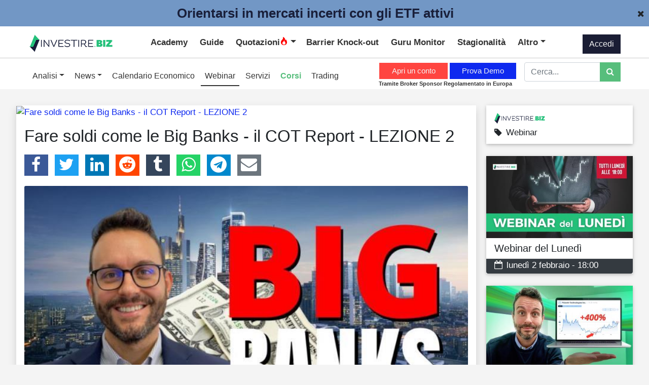

--- FILE ---
content_type: text/html; charset=utf-8
request_url: https://investire.biz/webinar-corsi/fare-soldi-come-le-big-banks-il-cot-report-lezione-2-2
body_size: 41886
content:

<!DOCTYPE html>


<style>
    .customSizeVideoYoutube {
        width: 560px;
        height: 315px
    }

    .customSizeDivVideoYoutube {
        text-align: center
    }

    @media screen and (max-width: 990px) {
        .customSizeVideoYoutube {
            width: 100%;
            height: 315px
        }
    }

    .grecaptcha-badge {
        width: 70px !important;
        overflow: hidden !important;
        transition: all 0.3s ease !important;
        left: 4px !important;
    }

        .grecaptcha-badge:hover {
            width: 256px !important;
        }

    #quot-carousel {
        padding-left: 0;
        padding-right: 0;
        position: relative;
        z-index: 1000;
        margin-bottom: 0px;
        height: 59px;
        padding-top: 0px !important;
        margin-top: 0px !important;
    }

        #quot-carousel.container {
            background: #4f5d70;
        }

        #quot-carousel .header-eToro::after {
            border-right: 15px solid #4f5d70;
        }

    .header-LeftImg {
        position: absolute;
        z-index: 100;
        /*height: 48px;*/
        height: 46px;
        /*border-bottom: 60px solid transparent;*/
    }
</style>

<html lang="it">
<head>
    
    <script async type="text/javascript">

        var _iub = _iub || [];

        _iub.csConfiguration = { "consentOnContinuedBrowsing": false, "countryDetection": true, "gdprAppliesGlobally": false, "invalidateConsentWithoutLog": true, "perPurposeConsent": true, "purposes": "1,2,3,4", "siteId": 2170169, "cookiePolicyId": 66350535, "lang": "it", "cookiePolicyUrl": "https://investire.biz/informativa-sul-trattamento-dei-dati-personali", "banner": { "acceptButtonCaptionColor": "white", "acceptButtonColor": "#0073CE", "acceptButtonDisplay": true, "backgroundColor": "#FFFFFF", "brandBackgroundColor": "#FFFFFF", "brandTextColor": "#000000", "closeButtonRejects": true, "customizeButtonCaptionColor": "#4D4D4D", "customizeButtonColor": "#DADADA", "customizeButtonDisplay": true, "explicitWithdrawal": true, "listPurposes": true, "logo": "https://investiuser.blob.core.windows.net/public/images/logo_white_background.png", "rejectButtonCaptionColor": "white", "rejectButtonColor": "#0073CE", "rejectButtonDisplay": true, "textColor": "#000000" } };

    </script>

    <script type="text/javascript" src="//cdn.iubenda.com/cs/iubenda_cs.js" charset="UTF-8" async></script>


    <script src="https://ajax.googleapis.com/ajax/libs/jquery/3.6.0/jquery.min.js"></script>
    <!-- IG Impression TAG -->
    <script async language='JavaScript1.1' src="https://ad.doubleclick.net/ddm/trackimpj/N7118.1917950INVESTIRE.BIZ/B25848813.305044030;dc_trk_aid=497781621;dc_trk_cid=151846555;QPID=3711245256;ord=[timestamp];dc_lat=;dc_rdid=;tag_for_child_directed_treatment=;tfua=;gdpr=${GDPR};gdpr_consent=${GDPR_CONSENT_755};ltd=?"></script>

    <!-- End Google AdManager-->
    <!-- Facebook Pixel Code -->
    <script>
        console.error = () => { };
        console.warn = () => { }</script>

    <script async>

        !function (f, b, e, v, n, t, s) {
            if (f.fbq) return; n = f.fbq = function () {
                n.callMethod ?

                    n.callMethod.apply(n, arguments) : n.queue.push(arguments)
            };

            if (!f._fbq) f._fbq = n; n.push = n; n.loaded = !0; n.version = '2.0';

            n.queue = []; t = b.createElement(e); t.async = !0;

            t.src = v; s = b.getElementsByTagName(e)[0];

            s.parentNode.insertBefore(t, s)
        }(window, document, 'script',

            'https://connect.facebook.net/en_US/fbevents.js');

        fbq('init', '1377730939290095');

        fbq('track', 'PageView');

    </script>

    <noscript>
        <img height="1" width="1" style="display: none"
            src="https://www.facebook.com/tr?id=1377730939290095&ev=PageView&noscript=1" />
    </noscript>

    <!-- End Facebook Pixel Code -->


    <title>
	Fare soldi come le Big Banks - il COT Report - LEZIONE 2 - Appuntamenti | Investire.biz
</title><meta charset="utf-8" /><meta name="viewport" content="width=device-width, initial-scale=1, shrink-to-fit=no, maximum-scale=5" /><meta name="facebook-domain-verification" content="8w5xgg55hx1ac40l1wg8t9preo37h5" /><link rel="stylesheet" href="https://stackpath.bootstrapcdn.com/bootstrap/4.2.1/css/bootstrap.min.css" integrity="sha384-GJzZqFGwb1QTTN6wy59ffF1BuGJpLSa9DkKMp0DgiMDm4iYMj70gZWKYbI706tWS" crossorigin="anonymous" /><link href="https://maxcdn.bootstrapcdn.com/font-awesome/4.7.0/css/font-awesome.min.css" rel="stylesheet" type="text/css" /><link rel="stylesheet" href="/css/fontastic.css" type="text/css" />
<link rel="stylesheet" href="https://cdnjs.cloudflare.com/ajax/libs/fancybox/3.5.7/jquery.fancybox.min.css"/>
<link rel="stylesheet" href="/css/custom.min.css?v=5" /><link id="pFavicon" rel="shortcut icon" href="https://investiuser.blob.core.windows.net/public/ico/09052022154617logo_without.png" /><link id="pTouch57" rel="apple-touch-icon" sizes="57x57" href="https://investiuser.blob.core.windows.net/public/ico/57px09052022145130logo_without.png" /><link id="pTouch72" rel="apple-touch-icon" sizes="72x72" href="https://investiuser.blob.core.windows.net/public/ico/72px09052022145130logo_without.png" /><link id="pTouch114" rel="apple-touch-icon" sizes="114x114" href="https://investiuser.blob.core.windows.net/public/ico/114px09052022145130logo_without.png" /><link id="pTouch144" rel="apple-touch-icon" sizes="144x144" href="https://investiuser.blob.core.windows.net/public/ico/144px09052022145130logo_without.png" /><link rel="apple-touch-startup-image" /><meta name="google-site-verification" content="google-site-verification=W4KnnyiigVtGoU8NNpmj26OerorWNfy4bEgigPdAP-4" /><meta name="theme-color" content="#57BE7C" /><meta name="msapplication-navbutton-color" content="#57BE7C" /><meta name="apple-mobile-web-app-status-bar-style" content="#57BE7C" /><meta property="fb:app_id" content="656852991189199" />

    <!-- Google tag (gtag.js) - Google Analytics 4 -->
    <script async src="https://www.googletagmanager.com/gtag/js?id=G-7Q9CBSHBWH"></script>
    <script>
        window.dataLayer = window.dataLayer || [];
        function gtag() { dataLayer.push(arguments); }
        gtag('js', new Date());

        gtag('config', 'G-7Q9CBSHBWH');
    </script>

    <!-- Global site tag (gtag.js) - Google Ads: 786128704 -->
    <script async src="https://www.googletagmanager.com/gtag/js?id=AW-786128704"></script>
    <script async> window.dataLayer = window.dataLayer || []; function gtag() { dataLayer.push(arguments); } gtag('js', new Date()); gtag('config', 'AW-786128704'); </script>
    <script async>
        window.dataLayer = window.dataLayer || [];
        function gtag() { dataLayer.push(arguments); }
        gtag('set', 'linker', {
            'domains': ['investire.biz', 'shop.investire.biz', 'https://checkout.stripe.com/']
        });
        gtag('js', new Date());

        gtag('config', 'AW-786128704');

    </script>

    <script async
        type="text/javascript">(function (w, d) {
            var loader = function () {
                var s = d.createElement("script"), tag =
                    d.getElementsByTagName("script")[0]; s.src = "https://cdn.iubenda.com/iubenda.js";
                tag.parentNode.insertBefore(s, tag);
            };
            if (w.addEventListener) {
                w.addEventListener("load", loader,
                    false);
            } else if (w.attachEvent) {
                w.attachEvent("onload",
                    loader);
            } else { w.onload = loader; }
        })(window, document);</script>
    <link async="" href="https://investiuser.blob.core.windows.net/public/script/quill.snow.css" rel="stylesheet" /><link href="https://investire.biz/webinar-corsi/fare-soldi-come-le-big-banks-il-cot-report-lezione-2-2" rel="canonical" /><meta content="website" property="og:type" /><meta content="Fare soldi come le Big Banks - il COT Report - LEZIONE 2 - Appuntamenti | Investire.biz" property="og:title" /><meta content="In questo corso imparerai come sfruttare il COT Report, un documento che riporta le posizioni degli investitori istituzionali sui principali strumenti finanziari." property="og:description" /><meta content="https://investire.biz/webinar-corsi/fare-soldi-come-le-big-banks-il-cot-report-lezione-2-2" property="og:url" /><meta content="https://investiuser.blob.core.windows.net/public/img/eve/xl/12012021104721BANKS.png" property="og:image" /><meta content="Investire.biz" property="og:site_name" /><meta content="it_IT" property="og:locale" /><meta name="twitter:card" content="summary_large_image" /><meta name="twitter:domain" content="investire.biz" /><meta name="twitter:title" content="Fare soldi come le Big Banks - il COT Report - LEZIONE 2 - Appuntamenti | Investire.biz" /><meta name="twitter:description" content="In questo corso imparerai come sfruttare il COT Report, un documento che riporta le posizioni degli investitori istituzionali sui principali strumenti finanziari." /><meta name="twitter:image" content="https://investiuser.blob.core.windows.net/public/img/eve/xl/12012021104721BANKS.png" /><meta name="twitter:url" content="https://investire.biz/webinar-corsi/fare-soldi-come-le-big-banks-il-cot-report-lezione-2-2" /><meta name="generator" content="Adminera Panel by Softyweb.ch" /><meta name="description" content="In questo corso imparerai come sfruttare il COT Report, un documento che riporta le posizioni degli investitori istituzionali sui principali strumenti finanziari." /></head>

<body class="bg-light">


    

    



    <form method="post" action="./fare-soldi-come-le-big-banks-il-cot-report-lezione-2-2" id="form1">
<div class="aspNetHidden">
<input type="hidden" name="__EVENTTARGET" id="__EVENTTARGET" value="" />
<input type="hidden" name="__EVENTARGUMENT" id="__EVENTARGUMENT" value="" />
<input type="hidden" name="__VIEWSTATE" id="__VIEWSTATE" value="abIMti9bLIu/NGFll6PDWCC+Ef+26cnAdkScXvRo1v13viS2THGg+DhI9asxR7Cj9l9OWUHmP9ui6r6kn6wdqY9epMMQb9HpFqmZUV0gSZ+Bq4htYM11cDrxhVsP5h7hMRcsFK4JTB9b1GnQQKilvUvp2FZPwRSNoU6gk0YCeWOMxcFxuTSWnsZ/+JoypVVjQ8VrRrRvMHY8or8x8XCDaPyZmdU5C1qk6W8MBfglgXJX7z+hFyFJxZUquX4oG6NXN1RNPdWnyJvUsunfaVPN7Ez21N9PU+T/X8jq5rW/CMJIYPazqxZ200OweK21CXfRPo5qf0+IY4rVnCoVseFbOT8YBecqjvJEbCzNYdrP7vM9Y5dLD18wIBX7Z5fU/c/4UJge0EjjUabjDv6d7BIkIbLLfzunRGoXBdWhas/OIE68IC9qTym6q0W2eOXoOO4lYMg9AZ/[base64]/mP543j43GTPkx3M1k8v1u/fYBQyrmRdxNoPIYC5IhnZ2gK2+bQIADI+tXkSjhxuk5DUYXOGNOll5UekZWGgxhzZ4ZEq6PiBK9zoXZVLdVTmUzXCxP9UTMW+crNg0M4qs1myRIXlqANtgUxg8Bi+YN/[base64]/EwUbL4sPtdg+Ls/g3MgAXsfDRU+H2vdiXjso6TuC5PeIbvPmYrnnErNkVuGrzj+q9vMtT45GBjNTvU2uGXp5wUFP/IF1/mZsf3fupyt5+1SCbIJoa/OHElLfFIIVAFGTrm6SkER3vy0/sr8aGXiPoTNHI+IN4q6AmjBS1ReCgDsa++zu37ZTyHa0oKQfKGOGZ75tbqi1+t+vH+AZoKrCKr1Q7NMSphgtGSuVidpz8Sw0l8Sge/AkKAJp3+R+ip2LtY/Imxakp44rGJAIiL/Wu9NITn271ozow2RH0oo1IQQpiBE42A09abbsJFYOrg3I94hrNH3EIELDb6afCuZWLeSbq29YqZIaOvN80a13NHC9rfquJ8fmdBRwWsnaJ75Egenor44o0/KzQIj63UPEvivehrSJKY1Sxb89R9Lo42JYfjozEsQtlKJpKHSh2nwodUN448GWA9xzhKuAaXCLiDcqhqFFeV+5IgZZ3JbuK3KfQpu/bwjx63U4cku6c+T4O+Hm2Srb+0t7r3eCjjDd4TS939vlML4EVisjrVPs4O9G8IBI5mgPfAxfIYvLwyIt9YIp/jLfE+TxMwFsgT/kZASfo2NfTDmv8ar19aGxNnjrwkXNHOZZrcoymPI+xghZ7XUFLz+G7RoALjjVHQ60xSiWj78M5JO/JATS1VYfsYfl9wgpoL6OV+FGuqZJhjjfyzAX0DYz1IA2c6P86tNtTmpmeozAMIoHvzbTcplZ8q5TB0wC6E+3Xn/IjgI8omjB+Fbbgdd58kJmiOppSgl1WP3u3zy5EeHPoZ9JkY1omsUOWhjP+sT1Kubc9BqIW99z0eRc3WYvytyY6mZ/rz9xkuVA/qjcEyIZUdr4+yc06A0vhu05fS6nF6ILpcys8RqI9VeJhsXQmM3Vjy7w99mx+dJDW7rI6Z3aVwH1S4Gnz+EBG4FN9flkS+HNeXA0HV/eO+x+8FBS7Ly2eub8VhHIDr7fh3i7y6hA6L72bnfpF8VByONW/KgniNbo3DYZxmlqqotSRBnijSkZW1qe+jWTXq/VGPhj5Nc6deLCcNEQjPkOvUEjTCM3utlxWire2d/nlthexuwVoYtfTi2lNx53CfvX3/dCkClxWnqkhxAZeRrlJwix8V3RlthLzss04v6mnvEJOu4NErCfewBtZOWzG2lrwVHMoriSPq6D7/ZBsI35GVIM5msR8PTZ7R/8hxc7MwLYzqI1xyotRBHIw3wZCUr6A2XPE9RkH5TkJt3oQcBnAVyNtDL442HYc5O05YgF3KH9hA6z4KwA5AR42SwpoCYn6KMskmI6ZcdSrW3V8qrSJayhLavJ9ytDY2iCB5iUgPC1Zf7NIoYVJjjxWZsDKZXlt8BZ4oBpBSnoE0N/SaMBsDz4XUjE+OubOpcaukr2J+cTWCpT186U2WB/ksLkWLI2g42EUb/O5f0YPffgg737S7XHk2YvqlEQhTSYb56yGowBXroSj1Fd9hQh75aWVmLbZ4+via4831qwr/fBquP/nEH3Vp01DDRCYSsabP0vnPR+sRfj7w1UBk1Oik5QkOc+Iuk4XmSgjhF/eO3X8iZOQnwS6U6cmrKwrrMSjiDXs3yfY9v55Cfz6FsbfXjVeVghKlU3bc3zDv2y5UaZ3alT3Ue0Y4ttsTQtc10QC8ZaySzWsp8oiH7IYRi2k9FWd7IiCymc6WoCaKbMatO3vCUfmtroc0jydiaBtMWaH2+FMZjo7j6FV+ed/vf5nXpFxpkvzQaoiXqazQNh/eywJ/VKWuRhQoCW7Zo24U0V4u1rwJ3X5L0MBRUrDRNFWdqwjHFo+CkR0o5B5B2de73lyQ6byn49ODRvIh/mt+yhuiZPHxM5kIqfzG+I6C13DlJnLnRkga5uwTCPRRX7IZ0+6Ioh+f/MkyT/K8cj+mvAjk+DgdUKLBcmO3lL8tRTaSQ+lfBsC54IbOwmkj2g6ZNJqa5ZNOamqDo1wLLdDJ32rJiF1YC29LjlLcK7z9Iu2CdJTJAPDkiyExRMzLnbqCWcOmJTn1Ql3pw4ldUNeQTHKeLdXIf51/NyhZY9GB/VYwq7Ge3wbJUtvl1BmuN4vQy9JhyGBBBPUtfamOMHY3NxHkv4vwsKFiF42EhpSTG/BNf+zEou6IWkyfiVtZZrtRvjv9VdPJzMia8s+kyfl4VLSLnzOHNJjN2a3F5NVF9To+DqGQsvuKbBV4Dj1GLeC9P9biTnBraLheMIxn5vNLs1QK2Zs0vtuyecqoMULlzHkPfN/gsZGCzWUA22OOCsvZEI1VGWyd5IbuMkJlOf8PqWPZCvyJJLNbww5e3LLDcTc/CfTgxAGomqf9pgk3eK17Dfp9Cou1F2CANxBvs+L604UynXfc0IFhUuFfLerFNc0BlFbjfR5OCucW+VjIMJd+gI9z99m76MwFz+XRvTjVo9aBUnlg/2lRhr5OtXpyWdYo8FfWjvNv2tbIJJz0pjUmk30+woSIBe6jn6DTmraqkHTkIKn7GmoFBCCmG4fDbsnMhLfGor2t4kiRDxfeGe1qh/MhMndCqnOmXJficq9IVxo4PlL3emTSKqWx7clj9aemN2YwtYWoZqVDBxthCEztVIvvvJ/cCMFD8kyDjiC7al6Jd8zqyaxlEW21KU2buyhA2pIDoNUOb5IVUyXYohjvcrfnArAm89JAYfWviYDk2EQKJrbekHvj1dNBH+EfhrYPD8LG+6A0228qap9wBRRZ7MdiQzt2aNNeG5mMhk3kzf5l/Eh1qXPRhX5erfQpvt2YsF4GK4Mb1KL5l90kgznBywkC+/9yK4UUdkEoLemmVnoe288BtbP8iC5sNIDMXKsS4m2SCfAvF4d1OKboA+dZ5ZL+L3M8C1qjk0ReVQh4GZ0sCfmDrnx1FJRq41Q7F/VI4YFmO+3c3iAzr9oboffffJ+wWrZjAK4Eiq0aQr+1EaExw8V9oR+T3hrEq21yuxuEuymt6gwMLFMEVV8/+G+NTe1asuCF6j8K2NQ/aCTXm/zcmrxLIGmrAWr8pTqk8JKeWKeUoKbEs/CThxXduOMLmxRD31vQBqndyEDKKoiqzL6CFO8ERi+L0l9854/2mNv3S3FGiDgeQB553gDO06o0N1nkZBzBWJVsSvaq3T67eBeCOhnj3o1lsx+uWQTDYlEnnZAzNSgLtsmgXFLUXbUCIWF18Qme8dATWFARy5yCuXcnSnapc356PPv700hX3yicYShvZlNKhZoZ7D9Op5rRLfyyGU/tPKrCu+2ukW/[base64]/F1U7boUcf/tU0K7wr7fep86KSaT7gLBB5Qtn2wIZehfoa5uOmmVEp7TaOg4qJ5vxZUlbs/h3RYLqd2tnLhVZo+SfyD0ZZPtYGcFaXkSu+FD12zgLvaXdohNcKRfzR7QkkJwMjksu7x8YPAPyJpydPhFrYu24OOZ6LIpK7axvBqGj/bQ3tzwc9CXbI61zAkfybfZE0sVAFlCD0UQbSogzQItdAGJjcwx/NLYiNpal0VHKE/uNSz5hxzY5h8SVQ9Zr5b2Emb6nKTaW28QzJcsqvdc+okCEOAJ5vhcsJ+ikRj92rqJHecEOeG4FI7uE1/NFMNSXGrIMYsaQAX5In+E/icZTUvLjsdZbs0OX6sDv7qR6kznQa7woWSh2t7SJ4aJRg4m9svgf3QtBViYxSaJqBZpIwJFHLqOV0EE1G5je5eUJLEmTySwb3fE+BJTZLwL/J/N9sqNTSKCrkSN+sfNkHRKaISc8gJFTVxeIFH/4kvtZcmkqobomGcq5dD+rX1jdgfU5wQ/8+go8V8Xbl3y+rDWVXpNquIl9oqDmCTk2UBU1w/jf7murGu4Be4aPYTRhNx3ZlPdKOzdWkr80wnwSqTEYtBNFhZdY3hjU6xJ0jYiKremH4/bhM7BzCYRwISqxFvkQAj23bZBY65Qas2HhpHGOYawc+MHKxoQkp4xeY6TZxETlufFJD2IqR43rFoEsDCZV+HwcmbOnfXDyILhHv2KBCLivAATmeUdSAn8VlIuELwKh7NfB18jbfiMLjgDau5w/3gJWpDdmNaYemQqRPygVL3j3rJpSDscbS9yRivL/[base64]/m1HkNC3se+0eMnbVoMktP1lqV+o6zM9vT3E4EhQFUo/ZRe2dOuhvnZZdpKPaEM+2aCl9YJYTS21e4cMsrLN3j2t+doUwRlxS0jq/0VZZxWEnDSmwBSMgzVPZQ3CX4q9KTpGNW1nrau4iCkK2k8jnVW5jJMqREq4QX5OE8pUIuw23dGQLXeNti1HkSDDk0jND5MKGHufJHd03an5OIVIRqObFMjA3Yozu/uKujQOzWY1QXxHS+TpmAAhx6xIAFM2c55qg7f5+gcv+5Ifidkv+6qHCUQsXcx8EEttL64m/mSyD/lPEtDF4eqaZCn77yYCjedYJw2IsMPs1htzbaDII/EwHNHSUVKUdS9EubPi09ypTeLezeI8e91FjbZvH4gNX4JYu3MDEetQGmd9OFGmpGA0SvQSJf/8Z25iURaU1tIuyed2KB666I+gI61Su9n9GFkAr2l7Hxi0o0n3jFbp6MF3JuBYcIIivUIvhYmkOgytZ/tVzFa/9sQCwF8GbyzgdlCYcDpn/K4iMzzdWkUvAgU/7BEgYuY57lq+w+MTc5HL8OA4CGxxG4LXrQ5DSxU6A4zF8bUFoUzJu6UrUZtzXikiSfGm7v2/1o8raXj2CoFJodqSCKwBS8Nw8DyGn/[base64]/9AXcJZ8Qx0kLt5sMV8bKbeurI1oox7Y4TpyDRgQ5sVgStU6l9bTxTqEEnveThe+6lp4L1arIVcd+5Q2IayKh5dgDUFkirZ6BiXtJ1SF/KsYaHWm3+5X7T1gussx4olNRuY9E/7P0v3Oooi8xgXuLKB0PQPwYwxPKQxjoGy4aYcOAAZ05WIJlpzo15rfPCNzd4qqfBmMt9PWjmV8i+CZ9YeLtbrOdKHrz9EB3woxZ2wT2waaPkm0K05DmtSVY8E5PQuqnbuPIdghAAUi+7jQFU9X8J7Ua+eCIdR2EcCFgXK6tuluAJjzVGYuoHvPnHUn+Co3Y/Zb/VynDCIknMa0Cv/87HS5IYM0QyVMmzhvj5Y1Q5X5QPOAY+Jfw2Mori3rRY6Yl5+M6r31JEvAlCkZbQmMA5abFKYR1RuEKrhGCqAugrJBLk6AOhmBIMRFHKD7kfJ8czUN8ukwMFq7O1LyiSGmPhbOxKICTKcVRvohRamTonUqVZCZ4Rbfdc7gnVamu/MZxoxHAk0GaEfZb2SeGQZlcamnukeY4J38kCHp6AH2j4518JkMk7dvs5b4QFaM2XW+Op/dYKLNd6QUErYUObXptpZ/jzlQlni+Zkf+zCoQrvI7q5pr63idUSnznWcyisw9AC+Gshd0iezEEmy7JBUXoL2ebbQBcR2P6+t2kVfHP1q+XXzqJaEyELz7P3qT3NW4rI0Rdv/5Gp5wvIUMEj5gg4SDE4rbTPIxFFNWsz4SQ2QSlguUqynZmWBItJL9DGTglfamEhzBV2xsdtp0qB6IECwIczcj3CqtT5vFBYQ1LlHv2Ro8/crS1TBfkncHjelTo9GvFXfdlHIUlhkJ5ftm4KOU3fSjtSTg8z373djPkWy7yYc4gWCuKIOWs1xAyEUofvEL5DTIdwSI0rZiO9iSNexwjr3GJN23g323B6nDzsMW9SvLvg5M8XRY2D8uEOLUyYoeXI+0rjxbc11UHjJ1qhHtEG43gg5ZdKeWamd5/EOdoNNcJ3quy4EK57aLphZ444YfjCVLPoMK7lKufLKyz/d1VNQFLrg3qAni7JqpK6D92uKQccCdK9hei6IpI//zIjj3DD4AFKN6i9m9L1nS0sdc6eCkjgICeaD7ohOXspr3gPPKESyKFmDkjCNvhVRpHS/T0E4iSd8FpB9ZZxybt288djx1eaGkhJzKoHfDNrcdw+VIh5agWyEMWcT2/1LKybJxwlhjiaWOTEAIEWwQ9bme5R51n2Cvc04LClQ7thLMZehMrTyXTGM8Ae61d7p9m2gHyCS37cn6qeAPRR1pOgidfUyiGWz9B2e2jzTlpbM3VACoIzzDw7GT6NtMD56W53H1GaS1k4eMWGq7L6qPu3P3FWU1WeUQIRPoISXyFm6YecLFct9FUjZCFnf/sr+nsE/MKVbHAaSNsbeccHISHSNJtV6O5zyIyCnjlsXBcIKoH2U7znAolbcadHlX/925UdmupQY69sY0ctiCFkx3uut10XRouhLkUkhF8d9F+UlqpVw0TAZ3CX2m1ANJiC9gDJcXQEei/CO3GxPuNsO5VEW5e50YlL49lRwx4tG5AeWJ8wwlEErOv5dwns6b8RLf3yXYPIMImw/2Kzz9/WdGF9oo+zFS7QgpMEeNnfBqq5E6lslBXa82iBednNaouj96vFovCYtNTgIUwTLK8qU9z492iKQv4mnfUcCN7PJtABYkCkHKa8hSTLDDlW/YGOxz32N5WHHqqw0n++QRILpZ9/rHDecAUuhmuRCRZp/uX7R1X5xJXDaQDYt4opKmfin0ofZdxM6A/08k6paXPWA5RjdYtAdX80uoOAIEW1nrEO2RoL/IZUUfnhcQsfz3zrQLEE4wT4KDj/tbDeaY3SCFpvCYpRV99JuKaJsXdekKP0OA1Vq5B9lRmqp6wMdTGU183rubyOIPUymoXpftqFdA6J8qn/bXbaLbvCXuPdFaUZgT4vMJHPTE4MnynXJ8FEH8IQjr2KZHK0llD7sc+W+FK+UtpyFjH6J/Qe9wo6otZq9/bIl/UXppXkdRx0Y1sVMRXOXu16pBpnJD53T5RZDI8phKgB+Xfl/av57FVgcSWoQryO62NEnp0Fxdj/C2AEjxVNwdoBfpdF3vnCNEZTzpVYJ4GLsRh1CA9PHCXXpDLYlc/DvUTfxA1o3K+euvVzbcnC/BLL1cmwkMsAl1NSKdaiYLtGKdjAgUfbf3GOfEkSP/SOh4pu08gVF9/yLWgBNper2PeAWKQFxvJD+y9GEnlVlykyROVL4QSrPIb/jpE022h8/Rs5TFRu2M8jrOHqRLRtpaFSsgDm7Krn3JkYXwdvNRdcHYf7yP39jYZMuevuIhxQq2ygnM6xdCSXNJ2DeGs4zzrasvaof5EwCmBQRujFn5oN7nr6V6Gxfj7lnjK087ozM+DJMP2FECSYZEqGtHJBEmEVsOAzSjHfqddi6DphndUuLpN0IXTZCDjMTdmVJH67L/8ZkbQ0j8HVQuP2EkNzfbkn6UihqRhdl9d1VCjRQZNpIdSZ8l4cRTIQ7p8TZmW+Hi6L01KFmZceS9CVhNkEpgNoZB7aWGtRKhGtE3MSfm3VhXvHNHG38RyInkqBPcIgoTFvyQ/Stqb87ieGBwKYJAf/H8PhFYDV1dJBvG7v9z+VCyaIVfGeDUX8De08daiq+mE9mMZ4e8b9UnyT//yWxiSPhfpvggmVhypLFgcDza6lUQuXDU87ZECPkCrUwQZSwR4qAFHSkaIUTUj0b8ACSvIkXfGZNevexudt+n4s0bmMxhw/4x64Gxsh7gSPJz+0UwYTWsDE8hLnxskNm8JZFUwMCMicjehCaMAikRiOmYcZRdO1NMkBjpU6uy42BVENZk9eeCOwk7y4rZ99t/W/LdCl/FKOQBM3uTafFNV2xhsc4DQcH9FjnMMEHQTx/[base64]/DyJJ2ftuvtG/UQwYFSZJJ4PiyxD84N7xLUjLr6upGuWLTkSC68cHTcMHWD2IBIsVOnJVkDS/u2EqHwfEhUGuknAFsPwDV/WE8cNLhDdcAbavp6LIJPWBYtQRLBbJdStStEUQQgc7q5XNPZs20wjLDcXywCy0BfHfqyWwVz9cYLmPQcch70lui4p+D+8VcHEMkZGY7ybHRLZl0TWUWtr4qvTmptHrLaU//+R6r596H72XuqpASxEdBfYauZrcEj6PS7pCu5eEIImmuYW8bfvIHgMCuN8+MgFAcfHS9gh7Q+rjN61dwLoWalY2bbL7f89bZ1OaA3wuFqIZ+8ogg0gnr/x30KtF97LXDiGSFU4aU2WY5rTTStgcTKwDFc2X0HDtYi22vc2MjTKV6o6AdtCwgUYwkq76rKVV+HOV2dhunavmrxG4wI6R6Ur/QmvMeq5DhgzchpyucAY11mzVqrIXNFicr7td+p6DybcoR0hEHbz2yy/9WoDPZ+E6qUQgTYSr0lfTZHFxNXskAtGJGSwiWUpEjeuEcefSGA+ifBFeuQv/gMVezzghTjbFv/bAvJpFDJOyMoz7FHJjIJKjvUPAcwvwd1KVNsn8nvD0+LXbaUqeqmppPufUQHOSWmMueAG3Q8FWdquIJjQbrD6SS93rMKfszuiKzwzG3Ejovmq/PAdnNX9sMC8qTVWsUx5GyLli5Ni7HhVXkKoQCiDfoS1jIjkUGeF60d+wQACmZ7C8YcvofFMXmTtjkp54PVBspb5uV1vQAOP5hLMB4PA/lxLiaAbRWXHGvOdNugt4DVapvddEjBHLE/KSkzltlmMeFl50rDlq6gr3pSggRRenOLVhOF1Lptxrg6+qPFEtvOA2LqkfEcmg9YJlRr/mtSd1bEMC40tWv5wPeFP7QWuBJ/7qX3VMr8mDtz85MQ9U4EUUp9LUxgAEiAEJ5XgcOaU1bKzTCr4t/J6FBUJUzUS2k9Qxs7q2OedGqBK7jXhxE/9IfVkkb/nD49U3uzY0Dn12Qa+bFHD2RPpAo97iFXF+G+dpEOinGYUvSPALUiRygbQ8k/Ju2TRFuSdU0pFj9lUvGTwiwqXIKI+BCrpdU32g0EQgh08XNAOIPfFfXbVQC25tc4vfibOe4v3joLSE6HVfz7nL4tf+f2tsaRPbQcbTKgLjeO3+6ewnHGFplA4BUI7sjlCB2tNwFI+2xS2w+8nDt/TmWV0OSiOfXASPiNtfr6APUZ/yJEVMvNZ3OiOh2ghPKbWHwrm/srrc5eIzpd1LJ4841D2XdEnz2maDEuNmJAEPEOByyqwmr0XzBA2Goqzt9O5QZruXfS7G/aSKX74lgWbQMhlLTrsEynpgFtcgGgo8uisVcW+20azIC7Z+uU3iP0/8jRychXh2cwPi4+OxgmIA8x/0C2F/K7uTA1U1NMVyzanYCR7Kj6EH8qeAX9ctG8uin52L0MkhJZdVHWcJTMMcSnPH6fc/WZEzRbFQnZaG5my2aju+zOa3TzoUhMqPHJejZAZxHgY31EIahmBCRNIbJunN5rwbFx4jcS3OXblI7vgrxaHd7c3kZ4B0GZMdaHBuD+UzZjSsxeOJAdl6QqWJ8uoZaR3RT0rVqVC9IN4jhUMEAFy8/[base64]/B5zd7g91eeSc7HK5XzhIlrWSmmWNbcEP6GWhALnnJzN0ss0k+Jn3NBYYDs5c797s/5cQwcpY3gImyXmWo0l2ku315hz7jLCOBrVOwyvNvYlbioIKWQZbYcFppr7DcKNwwo7Fj82DETw8rmyraagW4fDXMPeDemafHNjg/nPB8NjXQ4HMShOQLwo5cj4klN52+vvJEfnOQ+fOP7OH7WwuoWwjwHxTrrIvGPF+i9rUeOwIAxQSGbyEBzWStB+/yqaQyq90nsVEVmnnX9ZTeKPqhYFyoUjAvj6YFHMZBdUW5gJ/kpUX1f3Ypqej83DWwHmZ8JSR9C0cN5pr31Vw2dxBcDdMqfuWv55c7HRxMabF2ZGebmTAd2wfa6JWnv/QRnknzDhI8Y7WqEXdL68sdD7LldXGjnNA66xWsbGVOUellYAYG2dp7Iv7wHbSOWpHhbchugT94sBY3T4fOP+IlGtY1WikdqyBQHRCAA3U5qrS9NDx6iSmA/Xc1QKssaQazSsCmSEL493bANWKWOLLNrq0JsiFyhnL/GwEnPu4xTCG02riT/UiZE0FcTRDvJD83PLRLBRzOALwsQhvD9Y/NeJ6ieeBKLnW1AHqwGGC5nNus1i3v7AXLFHAr5zC5R4IxWsoqAO6aK5THsKfAiHYWsEcdK72e/kD4WOpiRKODNipnzkCG7PsPmsu8I8E8Db7LyOELHc0OkoOkP8SHSPXsPqTwPYChS+Qs/qQF2enjNLwiF95/bJEZB1XPIE96gyCTRmuuKhBMtm2Bt/V7H7DezbwX8HkNwelW8S1k/kIIwGRlYuSu8rTtnKa8/[base64]/LAhxvCKUAu1yiGKjA8BYpRWymf62TdGSLradBegVySU1qhEdTGPVd/p7p845Lzl8ant+7bErrFVe8OZiFVIwD9oJQiDfos+ssEvohIFnzPsctEdL0I3+SRDPtqLnWbUq5XZAYG5YWCXVFoR3oZqgrrGKW3iq9421J+jqXIHnC/8ePfEyIHjWHi0JkYBj8wmPaeDtgncG7MTpW1JcKSM45DRYtjrc7U5Srm8p/CT1S7CSsldXenP1xJHjm1rYIGlu2Es/2dSE2mMX6hmdhuk09laVs2yOEWRsX6whWLR6PV/eC3aPKpPHBAz9Vd3ATlZ3U/2cLtvCc/qUB20a+Izn4mX9A0764ew==" />
</div>

<script type="text/javascript">
//<![CDATA[
var theForm = document.forms['form1'];
if (!theForm) {
    theForm = document.form1;
}
function __doPostBack(eventTarget, eventArgument) {
    if (!theForm.onsubmit || (theForm.onsubmit() != false)) {
        theForm.__EVENTTARGET.value = eventTarget;
        theForm.__EVENTARGUMENT.value = eventArgument;
        theForm.submit();
    }
}
//]]>
</script>


<div class="aspNetHidden">

	<input type="hidden" name="__VIEWSTATEGENERATOR" id="__VIEWSTATEGENERATOR" value="A1EB06C3" />
	<input type="hidden" name="__EVENTVALIDATION" id="__EVENTVALIDATION" value="qWtcsAuG8g/Wm3UzJXCzkAi/aBq6VZxzQbOlYqkW41fF4avvwg4h10IGlobPtLLGkh2kfPCdM2Eylsnr4JHVHDVFiiBWClUpDCMiJQrSwvBs2hNQ5jzXIt90x9VjU2NL5fGt893z2PB357+gRrk7T+Up4U4n43AIcvHK+kHfq3MLlEVPfkChnwYF4yiNorHNj+RVx7n15/8UooMrp502vQ==" />
</div>
        <input type="hidden" name="ctl00$hfBannerEndDate" id="hfBannerEndDate" />
        <div id="bannerTicker" class="bannerTickerShow" style="height:auto;">
            <div class="col-12 px-0 d-flex align-items-center">
                <a href="https://ad.doubleclick.net/ddm/trackclk/N450204.5858455ELPFINANCE/B34847471.436684774;dc_trk_aid=630173392;dc_trk_cid=247177273;dc_lat=;dc_rdid=;tag_for_child_directed_treatment=;tfua=;ltd=;dc_tdv=1" id="bannerLink" target="_blank" rel="noreferrer" style="color: #191F3A; background-color: transparent; text-decoration: none; flex-grow: 1">
                    <div id="bannerDivToReplace" class="mx-0 p-2 row col-12 align-items-center justify-content-center  align-self-center ql-editor" style="padding: 0"><p><strong class="ql-size-large">Orientarsi in mercati incerti con gli ETF attivi</strong></p></div>
                </a>
                <div id="bannerCloseIcon" class="btn fa fa-times pr-2"></div>
            </div>
        </div>
        <div class="NavigationDesktop">
            <div id="navBarId" class="fixed-top" style="top:90px;">
    <nav class="navbar navbar-expand-lg navbar-light bg-white-color navbarBorder ">
        <a class="navbar-brand width300MD mr-auto py-0" href="/" id="imgLogoDesktop" style="display: none;">
            <img src="/images/Logo190x42.png" class="imgLogo d-sm-none" alt="Investire.biz" style="background: white;">
            <img src="/images/Logo168x37.png" class="d-none d-sm-inline-block" style="width: auto; height: 37px; background: white;" alt="Investire.biz">
        </a>
        <a id="NavigationDesktop_hlLogin1" class="btn btn-outline-primary d-lg-none mr-1" rel="nofollow" href="/login.aspx?ReturnUrl=%2fwebinar-corsi%2ffare-soldi-come-le-big-banks-il-cot-report-lezione-2-2">Accedi</a>
        
        <button class="navbar-toggler btn btn-light collapsed" id="navbarToggler" type="button" data-toggle="collapse" data-target="#collapseMenu1" aria-controls="collapseMenu1" aria-expanded="false" aria-label="Toggle navigation"><span class="navbar-toggler-icon"></span></button>
        <div class="collapse navbar-collapse" id="collapseMenu1">
            <ul class="navbar-nav mx-NavBar flex-sm-row navbar-left" style="flex-grow: 1">
                <a class="navbar-brand mr-auto py-0 mt-1" href="/" id="imgLogoMobile2">
                    <img src="/images/Logo190x42.png" class="imgLogo d-sm-none" alt="Investire.biz" style="background: white;">
                    <img src="/images/Logo168x37.png" class="d-none d-sm-inline-block" style="width: auto; height: 37px; background: white;" alt="Investire.biz">
                </a>
                <div style="flex-grow: 1"></div>
                <li id="NavigationDesktop_liAca" class="nav-item mr-2" title="Academy">
                    <a class="nav-link pt-sm-2 pr-sm-2 pb-sm-2" href="/academy">Academy</a>
                </li>
                <li id="NavigationDesktop_liGui" class="nav-item mr-2" title="Guide">
                    <a class="nav-link p-sm-2" href="/guide">Guide</a>
                </li>

                

                <li id="NavigationDesktop_liQuo" class="nav-item dropdown font-dropDown mr-1" title="Quotazioni">
                    <a class="nav-link dropdown-toggle pt-sm-2 pr-sm-2 pb-sm-2 py-lg-0 py-xl-2 cursorPointer" id="dropdownQuo" data-toggle="dropdown" aria-haspopup="true" aria-expanded="false" role="button">Quotazioni<svg style="fill: red; margin-bottom: 5px; margin-right:5px" xmlns="http://www.w3.org/2000/svg" width="16" height="16" fill="currentColor" class="bi bi-fire" viewBox="0 0 16 16">
                        <path d="M8 16c3.314 0 6-2 6-5.5 0-1.5-.5-4-2.5-6 .25 1.5-1.25 2-1.25 2C11 4 9 .5 6 0c.357 2 .5 4-2 6-1.25 1-2 2.729-2 4.5C2 14 4.686 16 8 16Zm0-1c-1.657 0-3-1-3-2.75 0-.75.25-2 1.25-3C6.125 10 7 10.5 7 10.5c-.375-1.25.5-3.25 2-3.5-.179 1-.25 2 1 3 .625.5 1 1.364 1 2.25C11 14 9.657 15 8 15Z" />
                    </svg></a>
                    <div class="dropdown-menu dropdownOther2" style="left: auto" aria-labelledby="dropdownOther2">

                        <a href="/quotazioni/azioni" id="NavigationDesktop_liQAzioni" class="dropdown-item customHoverBackground" title="Quotazioni - Azioni">Azioni</a>
                        <a href="/quotazioni/indici" id="NavigationDesktop_liQIndici" class="dropdown-item customHoverBackground" title="Quotazioni - Indici">Indici</a>
                        <a href="/quotazioni/forex" id="NavigationDesktop_liQForex" class="dropdown-item customHoverBackground" title="Quotazioni - Forex">Forex</a>
                        <a href="/quotazioni/materie-prime" id="NavigationDesktop_liQMateriePrime" class="dropdown-item customHoverBackground" title="Quotazioni - Materie prime">Materie prime</a>
                        <a href="/quotazioni/fondi-e-etf" id="NavigationDesktop_liQFondi" class="dropdown-item customHoverBackground" title="Quotazioni - Fondi e etf">Fondi e ETF</a>
                        <a href="/quotazioni/criptovalute" id="NavigationDesktop_liQCripto" class="dropdown-item customHoverBackground" title="Quotazioni - Criptovalute">Criptovalute</a>

                    </div>
                </li>

                <li class="nav-item mr-2" title="Barrier Knock-out">
                    <a class="nav-link p-sm-2"
                        href="https://www.ig.com/it/fai-trading-con-le-barrier-lp?region=it&utm_medium=direct_marketing_partners&utm_source=investire.biz&utm_campaign=barrier&product=multiple_markets-barrier&utm_marketing_tactic=acquisition&utm_creative_format=text_link&utm_content=learn_more&audience=prospects"
                        rel="noopener" target="_blank">Barrier Knock-out</a>
                </li>
                <li id="NavigationDesktop_liAGM" class="nav-item mr-2" title="Guru Monitor">
                    <a class="nav-link p-sm-2" href="/guru-monitor">Guru&nbsp;Monitor</a>
                </li>
                <li id="NavigationDesktop_liSta" class="nav-item mr-2" title="Stagionalità">
                    <a class="nav-link p-sm-2" href="/stagionalita">Stagionalità</a>
                </li>
                <li id="NavigationDesktop_liAlt" class="nav-item dropdown mr-0" title="Altro">
                    <a class="nav-link dropdown-toggle pt-sm-2 pl-sm-2 pb-sm-2 cursorPointer " id="dropdownOther" data-toggle="dropdown" aria-haspopup="true" aria-expanded="false" role="button">Altro&nbsp;</a>
                    <div class="dropdown-menu dropdownOther font-dropDown" aria-labelledby="dropdownOther">
                        <a href="/banche-centrali" id="NavigationDesktop_liBC" class="dropdown-item customHoverBackground" rel="nofollow" title="Altro - Banche Centrali">Banche Centrali</a>
                        <a href="/migliori/i-migliori-broker" id="NavigationDesktop_liBP" class="dropdown-item customHoverBackground" rel="nofollow" title="Altro - Broker">Broker</a>
                        <a href="/biografie" id="NavigationDesktop_liBiografie" class="dropdown-item customHoverBackground" rel="nofollow" title="Altro - Biografie">Biografie</a>
                        <a href="/economia-e-finanza" id="NavigationDesktop_liEcoFin" class="dropdown-item customHoverBackground" rel="nofollow" title="Altro - Economia e Finanza">Economia e Finanza</a>
                        <a href="/migliori/i-migliori-emittenti" id="NavigationDesktop_liEP" class="dropdown-item customHoverBackground" rel="nofollow" title="Altro - Emittenti">Emittenti</a>
                        <a href="/market-mover" id="NavigationDesktop_liMarketMover" class="dropdown-item customHoverBackground" rel="nofollow" title="Altro - Market Mover">Market Mover</a>
                        <a href="/strumenti" id="NavigationDesktop_liTools" class="dropdown-item customHoverBackground" rel="nofollow" title="Altro - Strumenti">Strumenti</a>
                    </div>
                </li>
                <div style="flex-grow: 1"></div>

            </ul>
            <ul class="navbar-nav navbar-right">
                <li id="idLogin" class="nav-item mx-NavBar-right">
                    <a id="NavigationDesktop_hlLogin2" class="btn btn-outline-primary d-none d-lg-block mt-2" rel="nofollow" href="/login.aspx?ReturnUrl=%2fwebinar-corsi%2ffare-soldi-come-le-big-banks-il-cot-report-lezione-2-2">Accedi</a>
                    
                </li>
            </ul>
        </div>
    </nav>
    <nav class="navbar navbar-expand-lg navbar-dark  bg-white-color" style="padding: 0rem 1rem;">
        <div class="collapse navbar-collapse pr-3" id="collapseMenu2">
            <ul class="navbar-nav mx-NavBar flex-sm-row">

                <li id="NavigationDesktop_liArt" class="nav-item dropdown mt-2 font-dropDown mr-1" title="Analisi">
                    <a class="nav-link dropdown-toggle pt-sm-2 pr-sm-2 pb-sm-2 py-lg-0 py-xl-2 cursorPointer" id="dropdownOther2" data-toggle="dropdown" aria-haspopup="true" aria-expanded="false" role="button">Analisi&nbsp;</a>
                    <div class="dropdown-menu dropdownOther2" aria-labelledby="dropdownOther2">
                        
                                <a href="/analisi-previsioni-ricerche/azioni" id="NavigationDesktop_rptCategories_aCat_0" title="Analisi - Azioni" class="dropdown-item customHoverBackground">Azioni</a>
                            
                                <a href="/analisi-previsioni-ricerche/bitcoin-e-criptovalute" id="NavigationDesktop_rptCategories_aCat_1" title="Analisi - Bitcoin e Criptovalute" class="dropdown-item customHoverBackground">Bitcoin e Criptovalute</a>
                            
                                <a href="/analisi-previsioni-ricerche/caffe-e-mercati" id="NavigationDesktop_rptCategories_aCat_2" title="Analisi - Caffè e Mercati" class="dropdown-item customHoverBackground">Caffè e Mercati</a>
                            
                                <a href="/analisi-previsioni-ricerche/forex" id="NavigationDesktop_rptCategories_aCat_3" title="Analisi - Forex" class="dropdown-item customHoverBackground">Forex</a>
                            
                                <a href="/analisi-previsioni-ricerche/house-of-trading" id="NavigationDesktop_rptCategories_aCat_4" title="Analisi - House of Trading" class="dropdown-item customHoverBackground">House of Trading</a>
                            
                                <a href="/analisi-previsioni-ricerche/indici-di-borsa" id="NavigationDesktop_rptCategories_aCat_5" title="Analisi - Indici di Borsa" class="dropdown-item customHoverBackground">Indici di Borsa</a>
                            
                                <a href="/analisi-previsioni-ricerche/trading-certificati" id="NavigationDesktop_rptCategories_aCat_6" title="Analisi - Trading Certificati" class="dropdown-item customHoverBackground">Trading Certificati</a>
                            
                                <a href="/analisi-previsioni-ricerche/focus-consulente" id="NavigationDesktop_rptCategories_aCat_7" title="Analisi - Weekly Note" class="dropdown-item customHoverBackground">Weekly Note</a>
                            
                    </div>
                </li>
                <li id="NavigationDesktop_li1" class="nav-item dropdown mt-2 font-dropDown mr-1" title="News">
                    <a class="nav-link dropdown-toggle pt-sm-2 pr-sm-2 pb-sm-2 py-lg-0 py-xl-2 cursorPointer" id="dropdownNews" data-toggle="dropdown" aria-haspopup="true" aria-expanded="false" role="button">News&nbsp;</a>
                    <div class="dropdown-menu dropdownOther2" style="left: auto" aria-labelledby="dropdownOther2">
                        
                                <a href="/news/azioni" id="NavigationDesktop_rptNews_aCat_0" title="News - Azioni" class="dropdown-item customHoverBackground">Azioni</a>
                            
                                <a href="/news/bitcoin-e-criptovalute" id="NavigationDesktop_rptNews_aCat_1" title="News - Bitcoin e Criptovalute" class="dropdown-item customHoverBackground">Bitcoin e Criptovalute</a>
                            
                                <a href="/news/certificati" id="NavigationDesktop_rptNews_aCat_2" title="News - Certificati" class="dropdown-item customHoverBackground">Certificati</a>
                            
                                <a href="/news/fondi-etf" id="NavigationDesktop_rptNews_aCat_3" title="News - ETF e Fondi" class="dropdown-item customHoverBackground">ETF e Fondi</a>
                            
                                <a href="/news/fintech" id="NavigationDesktop_rptNews_aCat_4" title="News - Fintech" class="dropdown-item customHoverBackground">Fintech</a>
                            
                                <a href="/news/forex-e-indici" id="NavigationDesktop_rptNews_aCat_5" title="News - Forex e Indici di Borsa" class="dropdown-item customHoverBackground">Forex e Indici di Borsa</a>
                            
                                <a href="/news/materie-prime" id="NavigationDesktop_rptNews_aCat_6" title="News - Materie Prime" class="dropdown-item customHoverBackground">Materie Prime</a>
                            
                                <a href="/news/obbligazioni" id="NavigationDesktop_rptNews_aCat_7" title="News - Obbligazioni" class="dropdown-item customHoverBackground">Obbligazioni</a>
                            
                    </div>
                </li>
                <li id="NavigationDesktop_liCE" class="nav-item mt-2 mr-1" title="Calendario Economico">
                    <a class="nav-link p-sm-2 py-lg-0 py-xl-2" href="/calendario-economico" rel="nofollow">Calendario&nbsp;Economico</a>
                </li>
                <li id="NavigationDesktop_liEve" class="nav-item active mt-2 mr-1" title="Webinar">
                    <a class="nav-link pt-sm-2 pl-sm-2 pb-sm-2 py-lg-0 py-xl-2" href="/webinar-corsi">Webinar</a>
                </li>
                <li id="NavigationDesktop_liSer" class="nav-item mt-2 mr-1" title="Servizi">
                    <a class="nav-link p-sm-2 py-lg-0 py-xl-2" href="/servizi-premium">Servizi</a>
                </li>
                <li id="NavigationDesktop_liCou" class="nav-item mt-2 mr-1" title="Corsi">

                    <a id="CourseNavBar" class="nav-link pt-sm-2 pl-sm-2 pb-sm-2 py-lg-0 py-xl-2 bold" href="https://academy.investire.biz/" target="_blank">Corsi</a>
                </li>
                <li id="NavigationDesktop_liTrading" class="nav-item mt-2 mr-1" title="Trading">
                    <a class="nav-link p-sm-2 py-lg-0 py-xl-2" href="/trading">Trading</a>
                </li>
            </ul>
            <ul class="navbar-nav navbar-right navBarPromoAndSearch">
                <li id="promoBotton" class="nav-item mt-1">
                    <div id="divPromoBotton" class="row width300" style="margin-top: 5px;">
                        <div class="col-6 pr-0"><a class=" btn btnPromo btnPromoConto btnBlink btnPulse px-0 btn-block text-truncate" data-href="https://tracking.avapartner.com/click/?affid=188548&lpId=34700&adTheme=724&campaign=193183&campaignName=Default%20Campaign&tag=188548&TargetUrl=https%3A%2F%2Flp.avatrade.it%2Finvesting-avatrade-2" data2-href="https://bit.ly/RIchiestaReale" href="https://www.ig.com/it/application-form/?QPID=3774844611&QPPID=1" rel="noopener" target="_blank"><span>Apri un conto</span></a></div>
                        <div class="col-6 pl-1"><a class=" btn btnPromo btnPromoDemo px-0 btn-block text-truncate" data-href="https://tracking.avapartner.com/click/?affid=188548&lpId=34700&adTheme=724&campaign=193183&campaignName=Default%20Campaign&tag=188548&TargetUrl=https%3A%2F%2Flp.avatrade.it%2Finvesting-avatrade-2" data2-href="https://bit.ly/DemoKimura" href="https://www.ig.com/it/conto-demo/?QPID=3802845036&QPPID=1" rel="noopener" target="_blank">Prova Demo</a></div>
                        <div style="margin-left: 14px; margin-top: -5px;"><span style="font-size: 11.4px; font-weight: bold; white-space: nowrap; color: #333;">Tramite Broker Sponsor Regolamentato in Europa</span></div>
                    </div>
                </li>
                <li id="searchContainer" class="nav-item mx-NavBar-right mt-2">
                    <div id="divSearch" class="input-group ml-3">
                        <input name="ctl00$NavigationDesktop$tbSearch" type="text" id="tbSearch" class="form-control" placeholder="Cerca..." />
                        <span class="input-group-append noBorderColor">
                            <a id="lbSearch" class="btn btn-success" href="javascript:__doPostBack(&#39;ctl00$NavigationDesktop$lbSearch&#39;,&#39;&#39;)"><i class="fa fa-search"></i></a>
                        </span>
                    </div>
                </li>
            </ul>
        </div>
    </nav>
</div>


<script>    
    document.addEventListener("DOMContentLoaded", function (event) {
        $("#tbSearch").on('keyup', function (e) {
            if (e.key == 'Enter' || e.keyCode == 13) {
                document.getElementById("lbSearch").click();
            }
        });

        $(document).on("keydown", "form", function (event) {
            if (event.keyCode === 13) {
                event.preventDefault();

            }
        });
    });

</script>


        </div>
        <div class="NavigationMobile">
            <div id="navBarIdMobile" class="fixed-top" style="top:90px;">
    <div id="firstRowMenuMobile">
        <a href="https://academy.investire.biz/" target="_blank" style="float: left; text-align: start; font-weight: bold; color: #1A1D55">SHOP</a>
        <div style="flex-grow: 1;"></div>
        <a href="/login.aspx?forceregistration=1" id="NavigationMobile_hlSubscribe" class="btn btn-outline-primary pl-2 pr-2" style="color: #fff; font-size: 0.8rem;">REGISTRATI</a>
        <a href="/login.aspx?ReturnUrl=%2fwebinar-corsi%2ffare-soldi-come-le-big-banks-il-cot-report-lezione-2-2" id="NavigationMobile_hlLogin1" class="ml-2" style="color: #1A1D55">ACCEDI</a>

        
        <div class="dropdown-menu dropdownUsrMenu font-dropDown" style="color: #1A1D55" aria-labelledby="dropdownUsrSm">
            <a class="dropdown-item px-2 px-sm-4" href="/profilo"><i class="fa fa-fw fa-user"></i>Profilo</a>
            <a class="dropdown-item px-2 px-sm-4" href="https://academy.investire.biz/"><i class="fa fa-fw fa-book"></i>I miei corsi</a>
            <a class="dropdown-item px-2 px-sm-4" href="/scrivi-articolo"><i class="fa fa-fw fa-file-text-o"></i>Scrivi Articolo</a>
            <a class="dropdown-item px-2 px-sm-4" href="/notifiche"><i class="fa fa-fw fa-bell-o"></i>Notifiche
                    <span id="NavigationMobile_lblNotifyCount1" class="badge badge-pill badge-danger float-right"></span></a>
            <a class="dropdown-item px-2 px-sm-4" href="/acquisti-e-coupon"><i class="fa fa-fw fa-ticket"></i>Coupon</a>
            <a class="dropdown-item px-2 px-sm-4" href="/impostazioni"><i class="fa fa-fw fa-cogs"></i>Impostazioni</a>
            <div class="dropdown-divider"></div>
            <a id="NavigationMobile_lbLogout1" class="dropdown-item px-2 px-sm-4" href="javascript:__doPostBack(&#39;ctl00$NavigationMobile$lbLogout1&#39;,&#39;&#39;)"><i class="fa fa-fw fa-sign-out"></i> Esci</a>
              <div id="NavigationMobile_adminMenuVoices">
                    <div class="dropdown-divider"></div>
                    <a class="dropdown-item px-2 px-sm-4" href="/admin/default.aspx"><i class="fa fa-fw fa-cogs"></i>Backend Sito</a>
                    <a class="dropdown-item px-2 px-sm-4" href="/corsi-trading-online/admin"><i class="fa fa-fw fa-cogs"></i>Backend Shop</a>
                </div>
        </div>       
    </div> 
</div>

<script>
    document.addEventListener("DOMContentLoaded", function (event) {
        var isMobile = false;
        if (/(android|bb\d+|meego).+mobile|avantgo|bada\/|blackberry|blazer|compal|elaine|fennec|hiptop|iemobile|ip(hone|od)|ipad|iris|kindle|Android|Silk|lge |maemo|midp|mmp|netfront|opera m(ob|in)i|palm( os)?|phone|p(ixi|re)\/|plucker|pocket|psp|series(4|6)0|symbian|treo|up\.(browser|link)|vodafone|wap|windows (ce|phone)|xda|xiino/i.test(navigator.userAgent)
            || /1207|6310|6590|3gso|4thp|50[1-6]i|770s|802s|a wa|abac|ac(er|oo|s\-)|ai(ko|rn)|al(av|ca|co)|amoi|an(ex|ny|yw)|aptu|ar(ch|go)|as(te|us)|attw|au(di|\-m|r |s )|avan|be(ck|ll|nq)|bi(lb|rd)|bl(ac|az)|br(e|v)w|bumb|bw\-(n|u)|c55\/|capi|ccwa|cdm\-|cell|chtm|cldc|cmd\-|co(mp|nd)|craw|da(it|ll|ng)|dbte|dc\-s|devi|dica|dmob|do(c|p)o|ds(12|\-d)|el(49|ai)|em(l2|ul)|er(ic|k0)|esl8|ez([4-7]0|os|wa|ze)|fetc|fly(\-|_)|g1 u|g560|gene|gf\-5|g\-mo|go(\.w|od)|gr(ad|un)|haie|hcit|hd\-(m|p|t)|hei\-|hi(pt|ta)|hp( i|ip)|hs\-c|ht(c(\-| |_|a|g|p|s|t)|tp)|hu(aw|tc)|i\-(20|go|ma)|i230|iac( |\-|\/)|ibro|idea|ig01|ikom|im1k|inno|ipaq|iris|ja(t|v)a|jbro|jemu|jigs|kddi|keji|kgt( |\/)|klon|kpt |kwc\-|kyo(c|k)|le(no|xi)|lg( g|\/(k|l|u)|50|54|\-[a-w])|libw|lynx|m1\-w|m3ga|m50\/|ma(te|ui|xo)|mc(01|21|ca)|m\-cr|me(rc|ri)|mi(o8|oa|ts)|mmef|mo(01|02|bi|de|do|t(\-| |o|v)|zz)|mt(50|p1|v )|mwbp|mywa|n10[0-2]|n20[2-3]|n30(0|2)|n50(0|2|5)|n7(0(0|1)|10)|ne((c|m)\-|on|tf|wf|wg|wt)|nok(6|i)|nzph|o2im|op(ti|wv)|oran|owg1|p800|pan(a|d|t)|pdxg|pg(13|\-([1-8]|c))|phil|pire|pl(ay|uc)|pn\-2|po(ck|rt|se)|prox|psio|pt\-g|qa\-a|qc(07|12|21|32|60|\-[2-7]|i\-)|qtek|r380|r600|raks|rim9|ro(ve|zo)|s55\/|sa(ge|ma|mm|ms|ny|va)|sc(01|h\-|oo|p\-)|sdk\/|se(c(\-|0|1)|47|mc|nd|ri)|sgh\-|shar|sie(\-|m)|sk\-0|sl(45|id)|sm(al|ar|b3|it|t5)|so(ft|ny)|sp(01|h\-|v\-|v )|sy(01|mb)|t2(18|50)|t6(00|10|18)|ta(gt|lk)|tcl\-|tdg\-|tel(i|m)|tim\-|t\-mo|to(pl|sh)|ts(70|m\-|m3|m5)|tx\-9|up(\.b|g1|si)|utst|v400|v750|veri|vi(rg|te)|vk(40|5[0-3]|\-v)|vm40|voda|vulc|vx(52|53|60|61|70|80|81|83|85|98)|w3c(\-| )|webc|whit|wi(g |nc|nw)|wmlb|wonu|x700|yas\-|your|zeto|zte\-/i.test(navigator.userAgent.substr(0, 4))) {
            isMobile = true;
        }
        $(document).ready(function () {
            if (isMobile) {
                $("#imgLogoDesktop").css("display", "block");
                $("#imgLogoMobile2").css("display", "none");
                var elements = document.querySelectorAll('.nav-link');
                for (var i = 0; i < elements.length; i++) {
                    elements[i].style.padding = "0px";
                }
                $("#searchContainer").addClass("mb-3");
                $("#searchContainer").removeClass("mx-NavBar-right");

                $("divPromoBotton").addClass("ml-4");

                $("#promoBotton").removeClass("ml-5");

                $("#promoBotton").addClass("ml-4");

                $("#divSearch").addClass("ml-3");

                $("#Navigation1_liArt").removeClass("ml-3");

                //var heightSmart = screen.height * 0.75;

                //$("#navBarId").css("height", heightSmart);
                //$("#navBarId").css("overflow", "scroll");
            }
            else {
                $("#imgLogoDesktop").css("display", "none");
                $("#imgLogoMobile").css("display", "block");
                $("#imgLogoMobile2").css("display", "block");
            }
        });

        $("#navbarToggler").click(function () {
            if ($("#navbarToggler").hasClass("collapsed") == true) {
                /*     var heightSmart = screen.height * 0.75;*/
                $("#navBarIdMobile").css("height", '100%');
                $("#navBarIdMobile").css("overflow", "scroll");
            } else {

                $("#navBarIdMobile").css("overflow", "unset");
            }
            if ($("#navbarToggler").hasClass("active") == true) {
                $("#navBarIdMobile").css("height", '');
            }

        });

  

        $(document).on("keydown", "form", function (event) {
            if (event.keyCode === 13) {
                event.preventDefault();

            }
        });
    });
    
</script>

        </div>
        <div id="wrapper" style="margin-top:90px;">

            <div id="myOverlay" class="overlay" style="top:176px;"></div>
            <nav id="sidebarWrapper" class="navbar navbar-inverse fixed-top NavigationMobile" role="navigation" style="top:135px;">
                <ul class="nav sidebar-nav">
                    <div class="sidebar-header" style="justify-content: center;">
                        <div class="sidebar-brand">
                            <a href="/">
                                <img src="/images/Logo2_white_nologo.png" class="imgLogo" alt="Investire.biz" style="width: 160px;"></a>
                        </div>
                    </div>

                    <li id="liArt" class="dropdown" title="Analisi">
                        <a href="#works" class="dropdown-toggle" data-toggle="dropdown">Analisi <span class="caret"></span></a>
                        <ul class="dropdown-menu animated fadeInLeft" role="menu">
                            

                                    <li><a title='Analisi - Azioni' class='subMenu' href="/analisi-previsioni-ricerche/azioni">Azioni</a></li>
                                

                                    <li><a title='Analisi - Bitcoin e Criptovalute' class='subMenu' href="/analisi-previsioni-ricerche/bitcoin-e-criptovalute">Bitcoin e Criptovalute</a></li>
                                

                                    <li><a title='Analisi - Caffè e Mercati' class='subMenu' href="/analisi-previsioni-ricerche/caffe-e-mercati">Caffè e Mercati</a></li>
                                

                                    <li><a title='Analisi - Forex' class='subMenu' href="/analisi-previsioni-ricerche/forex">Forex</a></li>
                                

                                    <li><a title='Analisi - House of Trading' class='subMenu' href="/analisi-previsioni-ricerche/house-of-trading">House of Trading</a></li>
                                

                                    <li><a title='Analisi - Indici di Borsa' class='subMenu' href="/analisi-previsioni-ricerche/indici-di-borsa">Indici di Borsa</a></li>
                                

                                    <li><a title='Analisi - Trading Certificati' class='subMenu' href="/analisi-previsioni-ricerche/trading-certificati">Trading Certificati</a></li>
                                

                                    <li><a title='Analisi - Weekly Note' class='subMenu' href="/analisi-previsioni-ricerche/focus-consulente">Weekly Note</a></li>
                                
                        </ul>
                    </li>

                    <li id="li1" class="dropdown" title="News">
                        <a href="#works" class="dropdown-toggle" data-toggle="dropdown">News <span class="caret"></span></a>
                        <ul class="dropdown-menu animated fadeInLeft" role="menu">
                            
                                    <li><a title='News - Azioni' class='subMenu' href="/news/azioni">Azioni</a></li>
                                
                                    <li><a title='News - Bitcoin e Criptovalute' class='subMenu' href="/news/bitcoin-e-criptovalute">Bitcoin e Criptovalute</a></li>
                                
                                    <li><a title='News - Certificati' class='subMenu' href="/news/certificati">Certificati</a></li>
                                
                                    <li><a title='News - ETF e Fondi' class='subMenu' href="/news/fondi-etf">ETF e Fondi</a></li>
                                
                                    <li><a title='News - Fintech' class='subMenu' href="/news/fintech">Fintech</a></li>
                                
                                    <li><a title='News - Forex e Indici di Borsa' class='subMenu' href="/news/forex-e-indici">Forex e Indici di Borsa</a></li>
                                
                                    <li><a title='News - Materie Prime' class='subMenu' href="/news/materie-prime">Materie Prime</a></li>
                                
                                    <li><a title='News - Obbligazioni' class='subMenu' href="/news/obbligazioni">Obbligazioni</a></li>
                                
                        </ul>
                    </li>

                    <li id="liCE" title="Calendario economico"><a href="/calendario-economico">Calendario economico</a></li>
                    <li id="liEve" title="Webinar" class="sidebarNavLiActive"><a href="/webinar-corsi">Webinar</a></li>
                    <li id="liSer" title="Servizi"><a href="/servizi-premium">Servizi</a></li>
                    <li id="liTrading" title="Trading"><a href="/trading">Trading</a></li>
                    <hr />
                    <li id="liAca" title="Academy"><a href="/academy">Academy</a></li>
                    <li id="liGui" title="Guide"><a href="/guide">Guide</a></li>

                    
                    <li id="liQuo" class="dropdown" title="Quotazioni">
                        <a href="#works" class="dropdown-toggle" data-toggle="dropdown">Quotazioni
                            <svg style="fill: red; margin-bottom: 5px; margin-left: 5px" xmlns="http://www.w3.org/2000/svg" width="16" height="16" fill="currentColor" class="bi bi-fire" viewBox="0 0 16 16">
                                <path d="M8 16c3.314 0 6-2 6-5.5 0-1.5-.5-4-2.5-6 .25 1.5-1.25 2-1.25 2C11 4 9 .5 6 0c.357 2 .5 4-2 6-1.25 1-2 2.729-2 4.5C2 14 4.686 16 8 16Zm0-1c-1.657 0-3-1-3-2.75 0-.75.25-2 1.25-3C6.125 10 7 10.5 7 10.5c-.375-1.25.5-3.25 2-3.5-.179 1-.25 2 1 3 .625.5 1 1.364 1 2.25C11 14 9.657 15 8 15Z" />
                            </svg><span class="caret"></span></a>
                        <ul class="dropdown-menu animated fadeInLeft" role="menu">

                            <li id="liQAzioni" title="Quotazioni - Azioni"><a class="subMenu" href="/quotazioni/azioni">Azioni</a></li>
                            <li id="liQIndici" title="Quotazioni - Indici"><a class="subMenu" href="/quotazioni/indici">Indici</a></li>
                            <li id="liQForex" title="Quotazioni - Forex"><a class="subMenu" href="/quotazioni/forex">Forex</a></li>
                            <li id="liQMateriePrime" title="Quotazioni - Materie prime"><a class="subMenu" href="/quotazioni/materie-prime">Materie prime</a></li>
                            <li id="liQFondi" title="Quotazioni - Fondi e etf"><a class="subMenu" href="/quotazioni/fondi-e-etf">Fondi e ETF</a></li>
                            <li id="liQCripto" title="Quotazioni - Criptovalute"><a class="subMenu" href="/quotazioni/criptovalute">Criptovalute</a></li>

                        </ul>
                    </li>

                    <li title="Barrier Knock-out"><a rel="noopener" id="liTurboDaily" target="_blank"
                        href="https://www.ig.com/it/fai-trading-con-le-barrier-lp?region=it&utm_medium=direct_marketing_partners&utm_source=investire.biz&utm_campaign=barrier&product=multiple_markets-barrier&utm_marketing_tactic=acquisition&utm_creative_format=text_link&utm_content=learn_more&audience=prospects">Barrier Knock-out</a></li>
                    <li id="liAGM" title="Guru Monitor"><a href="/guru-monitor">Guru Monitor</a></li>
                    <li id="liSta" title="Stagionalità"><a href="/stagionalita">Stagionalità</a></li>
                    <li id="liAlt" class="dropdown" title="Altro">
                        <a href="#works" class="dropdown-toggle" data-toggle="dropdown">Altro <span class="caret"></span></a>
                        <ul class="dropdown-menu animated fadeInLeft" role="menu">

                            <li id="liBC" title="Altro - Banche centrali"><a class="subMenu" href="/banche-centrali">Banche centrali</a></li>
                            <li id="liBP" title="Altro - Broker"><a class="subMenu" href="/migliori/i-migliori-broker">Broker</a></li>
                            <li id="liBiografie" title="Altro - Biografie"><a class="subMenu" href="/biografie">Biografie</a></li>
                            <li id="liEcoFin" title="Altro - Economia e Finanza"><a class="subMenu" href="/economia-e-finanza">Economia e Finanza</a></li>
                            <li id="liEP" title="Altro - Emittenti"><a class="subMenu" href="/migliori/i-migliori-emittenti">Emittenti</a></li>
                            
                            <li id="liMarketMover" title="Altro - Market Mover"><a class="subMenu" href="/market-mover">Market Mover</a></li>
                            <li id="liTools" title="Altro - Strumenti"><a class="subMenu" href="/strumenti">Strumenti</a></li>
                        </ul>
                    </li>

                </ul>
            </nav>
            <div id="page-content-wrapper">
                <div id="secondRowMenu" class="NavigationMobile" style="top:135px;">
                    <button type="button" class="hamburger animated fadeInLeft is-closed" data-toggle="offcanvas" alt="Menu di navigazione" title="Menu di navigazione">
                        <span class="hamb-top"></span>
                        <span class="hamb-middle"></span>
                        <span class="hamb-bottom"></span>
                    </button>
                    <div style="flex-grow: 1; justify-content: center; display: flex;">
                        <a class="navbar-brand mr-0 py-0" href="/" id="imgLogoMobile">
                            <img src="/images/Logo190x42.png" class="imgLogo d-sm-none" alt="Investire.biz" style="background: white; width: 190px; height: 42px;">
                            <img src="/images/Logo168x37.png" class="d-none d-sm-inline-block" style="width: auto; height: 37px; background: white;" alt="Investire.biz">
                        </a>
                    </div>
                    <div id="divSearchMobile">
                        <span class="input-group-append noBorderColor">
                            <button id="lbSearchMobile" class="btn btn-success" type="button" style="font-size: 0.7em;" alt="Cerca nel sito" title="Cerca nel sito"><i class="fa fa-search"></i></button>
                        </span>
                    </div>
                </div>
                <div id="searchRowMenu" class="NavigationMobile" style="top:176px;">
                    <input name="ctl00$tbSearchMobile" type="text" id="tbSearchMobile" class="form-control" placeholder="Cerca..." style="display: none; width: 96.7%; z-index: 998;" />
                </div>
                <div id="thirdRowMenu" class="NavigationMobile" style="top:176px;">
                    <div id="divPromoBottonMobile" class="row width300">
                        <div class="col-6 pr-0"><a class=" btn btnPromo btnPromoConto btnBlink btnPulse px-0 btn-block text-truncate" data-href="https://tracking.avapartner.com/click/?affid=188548&lpId=34700&adTheme=724&campaign=193183&campaignName=Default%20Campaign&tag=188548&TargetUrl=https%3A%2F%2Flp.avatrade.it%2Finvesting-avatrade-2" data2-href="https://bit.ly/RIchiestaReale" href="https://www.ig.com/it/application-form/?QPID=3774844611&QPPID=1" rel="noopener" target="_blank"><span>Apri un conto</span></a></div>
                        <div class="col-6 pl-1"><a class=" btn btnPromo btnPromoDemo px-0 btn-block text-truncate" data2-href="https://bit.ly/DemoKimura" data-href="https://tracking.avapartner.com/click/?affid=188548&lpId=34700&adTheme=724&campaign=193183&campaignName=Default%20Campaign&tag=188548&TargetUrl=https%3A%2F%2Flp.avatrade.it%2Finvesting-avatrade-2" href="https://www.ig.com/it/conto-demo/?QPID=3802845036&QPPID=1" rel="noopener" target="_blank">Prova Demo</a></div>
                        <div style="margin-left: 14px; margin-top: -5px;"><span style="font-size: 11.4px; font-weight: bold; white-space: nowrap; color: #333;">Tramite Broker Sponsor Regolamentato in Europa</span></div>
                    </div>

                </div>
                <div class="container gutter10 ">
                    
    <div class="row mb-5">
        <div class="col-md-9">
        
            <article class="card shadow mb-4">
                <a href="https://investiuser.blob.core.windows.net/public/img/eve/xl/12012021104721BANKS.png" id="ContentPlaceHolder1_rptDetail_lnkImg_0" data-fancybox="artG">
                    <img src='https://investiuser.blob.core.windows.net/public/img/eve/lg/12012021104721BANKS.png' alt='Fare soldi come le Big Banks - il COT Report - LEZIONE 2' class="card-img-top">
                </a>
                
                
                
                <div class="card-body p-3">
					<h1 class="card-title h2 weight-400">Fare soldi come le Big Banks - il COT Report - LEZIONE 2</h1>
					
                    

<div class="socialShare clearfix my-3" role="toolbar" aria-label="Condivisione esterna">
    <a id="ContentPlaceHolder1_rptDetail_SocialShare1_0_hlFacebook_0" class="btn btn-primary btnFacebook mr-1 mr-sm-2 mb-1" rel="noopener" aria-label="Facebook" href="https://www.facebook.com/sharer.php?u=https%3a%2f%2finvestire.biz%2fwebinar-corsi%2ffare-soldi-come-le-big-banks-il-cot-report-lezione-2-2" target="_blank"><i class="text-white fa fa-fw fa-2x fa-facebook"></i></a>
    <a id="ContentPlaceHolder1_rptDetail_SocialShare1_0_hlTwitter_0" class="btn btn-info btnTwitter mr-1 mr-sm-2 mb-1" rel="noopener" aria-label="Twitter" href="https://twitter.com/share?url=https%3a%2f%2finvestire.biz%2fwebinar-corsi%2ffare-soldi-come-le-big-banks-il-cot-report-lezione-2-2&amp;text=Fare+soldi+come+le+Big+Banks+-+il+COT+Report+-+LEZIONE+2+-+Appuntamenti+%7c+Investire.biz&amp;hashtags=investireBiz" target="_blank"><i class="text-white fa fa-fw fa-2x fa-twitter"></i></a>
    <a id="ContentPlaceHolder1_rptDetail_SocialShare1_0_hlLinkedIn_0" class="btn btn-primary btnLinkedIn mr-1 mr-sm-2 mb-1" rel="noopener" aria-label="LinkedIn" href="https://www.linkedin.com/shareArticle?mini=true&amp;url=https%3a%2f%2finvestire.biz%2fwebinar-corsi%2ffare-soldi-come-le-big-banks-il-cot-report-lezione-2-2&amp;title=Fare+soldi+come+le+Big+Banks+-+il+COT+Report+-+LEZIONE+2+-+Appuntamenti+%7c+Investire.biz&amp;source=investire-biz" target="_blank"><i class="text-white fa fa-fw fa-2x fa-linkedin"></i></a>
    <a id="ContentPlaceHolder1_rptDetail_SocialShare1_0_hlReddit_0" class="btn btn-danger btnReddit mr-1 mr-sm-2 mb-1 d-none d-sm-inline-block" rel="noopener" aria-label="Reddit" href="https://reddit.com/submit?url=https%3a%2f%2finvestire.biz%2fwebinar-corsi%2ffare-soldi-come-le-big-banks-il-cot-report-lezione-2-2&amp;title=Fare+soldi+come+le+Big+Banks+-+il+COT+Report+-+LEZIONE+2+-+Appuntamenti+%7c+Investire.biz" target="_blank"><i class="text-white fa fa-fw fa-2x fa-reddit"></i></a>
    <a id="ContentPlaceHolder1_rptDetail_SocialShare1_0_hlTumblr_0" class="btn btn-primary btnTumblr mr-1 mr-sm-2 mb-1 d-none d-sm-inline-block" rel="noopener" aria-label="Tumblr" href="https://www.tumblr.com/share/link?url=https%3a%2f%2finvestire.biz%2fwebinar-corsi%2ffare-soldi-come-le-big-banks-il-cot-report-lezione-2-2&amp;title=Fare+soldi+come+le+Big+Banks+-+il+COT+Report+-+LEZIONE+2+-+Appuntamenti+%7c+Investire.biz" target="_blank"><i class="text-white fa fa-fw fa-2x fa-tumblr"></i></a>
    <a id="ContentPlaceHolder1_rptDetail_SocialShare1_0_hlWhatsApp_0" class="btn btn-success btnWhatsApp mr-1 mr-sm-2 mb-1" data-action="share/whatsapp/share" rel="noopener" aria-label="WhatsApp" href="https://api.whatsapp.com/send?text=https%3a%2f%2finvestire.biz%2fwebinar-corsi%2ffare-soldi-come-le-big-banks-il-cot-report-lezione-2-2" target="_blank"><i class="text-white fa fa-fw fa-2x fa-whatsapp"></i></a>
    <a id="ContentPlaceHolder1_rptDetail_SocialShare1_0_hlTelegram_0" class="btn btn-info btnTelegram mr-1 mr-sm-2 mb-1" rel="noopener" aria-label="Telegram" href="https://telegram.me/share/url=https%3a%2f%2finvestire.biz%2fwebinar-corsi%2ffare-soldi-come-le-big-banks-il-cot-report-lezione-2-2" target="_blank"><i class="text-white fa fa-fw fa-2x fa-telegram"></i></a>
    <a id="ContentPlaceHolder1_rptDetail_SocialShare1_0_hlEmail_0" class="btn btn-secondary mb-1" rel="noopener" aria-label="Email" href="mailto:?subject=Fare+soldi+come+le+Big+Banks+-+il+COT+Report+-+LEZIONE+2+-+Appuntamenti+%7c+Investire.biz&amp;body=https%3a%2f%2finvestire.biz%2fwebinar-corsi%2ffare-soldi-come-le-big-banks-il-cot-report-lezione-2-2"><i class="text-white fa fa-fw fa-2x fa-envelope"></i></a>
</div>
                    
                            <div class="card-deck">
                        
                            <a href="https://investiuser.blob.core.windows.net/public/img/eve/xl/23022022095858bigbanks.jpg" id="ContentPlaceHolder1_rptDetail_rptMedia_0_lnkImgG_0" class="card border-0 mb-4" data-fancybox="artG">
                                <img src='https://investiuser.blob.core.windows.net/public/img/eve/lg/23022022095858bigbanks.jpg' alt='' class="card-img"/>
                            </a>
                            
                            
                        
                            </div>
                        
                    <h5 id="ContentPlaceHolder1_rptDetail_hLoc_0" class="weight-400">L'Evento si svolger&agrave; presso:</h5>
                    <p id="ContentPlaceHolder1_rptDetail_pLoc_0" class="mb-0 d-inline-block mr-4"><i class="fa fa-fw fa-building mr-2"></i><b>Acquistando il corso riceverai la registrazione delle due lezioni.</b></p>
                    
                </div>
                <div class="card-body p-3 bg-card-event text-white text-center">
                    <p class="card-text lead"><i class="fa fa-calendar-o mr-2"></i>giovedì 6 febbraio - 18:00<span id="ContentPlaceHolder1_rptDetail_lblType_0" class="ml-3 d-inline-block badge badge-primary">Evento a pagamento</span></p>
                </div>
				<div class="card-body p-3">
                    <div class="row justify-content-center">
                        <div class="col-md-6">
                            <a id="ContentPlaceHolder1_rptDetail_hlButton1_0" class="btn btn-lg btn-block text-truncatebadge badge-primary" rel="nofollow" href="https://investire.biz/corsi/fare-soldi-come-le-big-banks" target="_blank">Iscriviti</a>
                        </div>
                    </div>
                </div>
            </article>
        
        </div>
        <div class="col-md-3">
            <div id="sidebar">
            <div class="card shadowLink mb-4">
                <div class="list-group list-group-flush">
                    <a href="/" class="list-group-item list-group-item-action px-3 pb-2 border-0"><img src="/images/logo.png" class="max-w100" alt="Investire.biz"></a>
                    <a href="/webinar-corsi" class="list-group-item list-group-item-action px-3 linkCard h4 weight-300 pt-0 border-0"><i class="fa fa-tag mr-2"></i>Webinar</a>
                </div>
            </div>
            
                    <a class="card shadowLink linkCard mb-4" href='/webinar-corsi/webinar-del-luned' >
                        <img class="card-img-top" src='https://investiuser.blob.core.windows.net/public/img/eve/md/2101202511165714.png' alt='Webinar del Luned&#236;'/>
			            
                        <div class="card-body px-3 py-2">
				            <h5 class="card-title mb-0 weight-400">Webinar del Lunedì</h5>
			            </div>
                        <ul class="list-group list-group-flush py-0 borderCardTop">
                            <li class="list-group-item px-3 pt-0 pb-1 d-flex border-0 bg-dark text-white">
                                <p class="mb-0"><i class="fa fa-calendar-o mr-2"></i>lunedì 2 febbraio - 18:00</p>
                            </li>
                        </ul>
                    </a>
                
                    <a class="card shadowLink linkCard mb-4" href='/webinar-corsi/i-segreti-del-forecaster-terminal' >
                        <img class="card-img-top" src='https://investiuser.blob.core.windows.net/public/img/eve/md/0201202518332517062024115304Progettosenzatitolo442.jpg' alt='I segreti del Forecaster Terminal - Webinar settimanale'/>
			            
                        <div class="card-body px-3 py-2">
				            <h5 class="card-title mb-0 weight-400">I segreti del Forecaster Terminal - Webinar settimanale</h5>
			            </div>
                        <ul class="list-group list-group-flush py-0 borderCardTop">
                            <li class="list-group-item px-3 pt-0 pb-1 d-flex border-0 bg-dark text-white">
                                <p class="mb-0"><i class="fa fa-calendar-o mr-2"></i>martedì 3 febbraio - 11:00</p>
                            </li>
                        </ul>
                    </a>
                
            
            </div>
        </div>
    </div>

                </div>
                <footer>
                    <div class="container-fluid py-3 bg-white-color pl-5 pr-5">
                        <h3 class="h5 text-black weight-400 mb-0">I Nostri Partners</h3>
                        <hr class="mb-3 border-black hrFooter" />
                        <div class="row">
                            <div class="col-md-6">
                                <div class="row">
                                    
                                            <div class="col-6 col-md-3">
                                                <a class="mb-3 d-block" href='https://www.ig.com/it/conto-demo/?QPID=3802845036&QPPID=1' rel="dofollow noopener" target="_blank">
                                                    <img data-src='https://investiuser.blob.core.windows.net/public/img/azz/footer/18102023164727bannerIGpersito.jpg' alt='IG' class="w-100 lazyload" style="max-height: 120px; max-width: 200px;"></a>
                                            </div>
                                        
                                            <div class="col-6 col-md-3">
                                                <a class="mb-3 d-block" href='https://markets.vontobel.com/it-it' rel="dofollow noopener" target="_blank">
                                                    <img data-src='https://investiuser.blob.core.windows.net/public/img/azz/footer/09022024142812Vontobelwhite.jpg' alt='Vontobel Certificati' class="w-100 lazyload" style="max-height: 120px; max-width: 200px;"></a>
                                            </div>
                                        
                                            <div class="col-6 col-md-3">
                                                <a class="mb-3 d-block" href='https://cryptocom.sjv.io/investire' rel="dofollow noopener" target="_blank">
                                                    <img data-src='https://investiuser.blob.core.windows.net/public/img/azz/footer/06112025110401Crypto.com.jpg' alt='Crypto.com' class="w-100 lazyload" style="max-height: 120px; max-width: 200px;"></a>
                                            </div>
                                        
                                            <div class="col-6 col-md-3">
                                                <a class="mb-3 d-block" href='https://www.eightcap.com/it/?cxd=42769_564790' rel="dofollow noopener" target="_blank">
                                                    <img data-src='https://investiuser.blob.core.windows.net/public/img/azz/footer/22042025180852Eightcap.png' alt='Eightcap' class="w-100 lazyload" style="max-height: 120px; max-width: 200px;"></a>
                                            </div>
                                        
                                </div>
                            </div>
                            <div class="col-md-6">
                                <div class="row">

                                    
                                            <div class="col-6 col-md-3">
                                                <a class="mb-3 d-block" href='https://med.etoro.com/B21571_A127279_TClick.aspx' rel="dofollow noopener" target="_blank">
                                                    <img data-src='https://investiuser.blob.core.windows.net/public/img/azz/footer/19122025093407eToro.png' alt='eToro' class="w-100 lazyload" style="max-height: 120px; max-width: 200px;"></a>
                                            </div>
                                        
                                            <div class="col-6 col-md-3">
                                                <a class="mb-3 d-block" href='https://partner.scalable-capital.de/go.cgi?pid=822&wmid=126&cpid=4&prid=14&subid=footer&target=default' rel="dofollow noopener" target="_blank">
                                                    <img data-src='https://investiuser.blob.core.windows.net/public/img/azz/footer/27022025084614ScalableLogo200x100.png' alt='Scalable Capital' class="w-100 lazyload" style="max-height: 120px; max-width: 200px;"></a>
                                            </div>
                                        
                                            <div class="col-6 col-md-3">
                                                <a class="mb-3 d-block" href='https://tracking.avapartner.com/click/?affid=188548&campaign=193183&campaignName=Default%20Campaign&TargetUrl=https%3A%2F%2Fwww.avatrade.it%2F%3Ftag%3D188548' rel="dofollow noopener" target="_blank">
                                                    <img data-src='https://investiuser.blob.core.windows.net/public/img/azz/footer/15072025163117AVATRADE.jpg' alt='AVATRADE' class="w-100 lazyload" style="max-height: 120px; max-width: 200px;"></a>
                                            </div>
                                        
                                </div>
                            </div>
                        </div>
                    </div>

                    <div class="container-fluid bg-success-navbar py-3 pl-5 pr-5">
                        <div class="row mt-4">
                            <div class="col-lg-12 mb-2">
                                <div class="d-sm-inline-block socialCircles">
                                    <a href="https://www.youtube.com/user/investirebiz?sub_confirmation=1" target="_blank" data-toggle="tooltip" data-placement="bottom" title="YouTube" aria-label="YouTube" rel="noopener" class="mr-1"><span class="d-inline-block bg-white rounded-circle"><i class="fa fa-lg fa-youtube text-success"></i></span></a>
                                    <a href="https://www.facebook.com/investire.biz" target="_blank" data-toggle="tooltip" data-placement="bottom" title="Facebook" aria-label="Facebook" rel="noopener" class="mr-1"><span class="d-inline-block bg-white rounded-circle"><i class="fa fa-lg fa-facebook text-success"></i></span></a>
                                    <a href="https://www.instagram.com/investire.biz/" target="_blank" data-toggle="tooltip" data-placement="bottom" title="Instagram" aria-label="Instagram" rel="noopener" class="mr-1"><span class="d-inline-block bg-white rounded-circle"><i class="fa fa-lg fa-instagram text-success"></i></span></a>
                                    <a href="https://t.me/investirebiz" target="_blank" data-toggle="tooltip" data-placement="bottom" title="Telegram" aria-label="Telegram" rel="noopener" class="mr-1"><span class="d-inline-block bg-white rounded-circle"><i class="fa fa-lg fa-paper-plane text-success"></i></span></a>
                                    <a href="https://www.linkedin.com/company/investire-biz/about/" target="_blank" data-toggle="tooltip" data-placement="bottom" title="LinkedIn" aria-label="LinkedIn" rel="noopener" class="mr-1"><span class="d-inline-block bg-white rounded-circle"><i class="fa fa-lg fa-linkedin text-success"></i></span></a>
                                    <a href="https://twitter.com/investire_biz" target="_blank" data-toggle="tooltip" data-placement="bottom" title="Twitter" aria-label="Twitter" rel="noopener" class="mr-1"><span class="d-inline-block bg-white rounded-circle"><i class="fa fa-lg fa-twitter text-success"></i></span></a>
                                    <a href="https://investire.biz/feed" data-toggle="tooltip" data-placement="bottom" title="RSS" aria-label="RSS"><span class="d-inline-block bg-white rounded-circle"><i class="fa fa-lg fa-rss text-success"></i></span></a>
                                </div>
                            </div>
                        </div>
                        <div class="row mt-4">
                            <div class="col-lg-12 mb-2">
                                <div class="d-sm-inline-block">
                                    <a class="btn btn-outline-primary mb-1" href="/contatti" rel="nofollow">Contattaci</a>
                                    <a class="btn btn-outline-primary mb-1" href="/collabora" rel="nofollow">Collabora</a>
                                    <a class="btn btn-outline-primary mb-1" href="/lavora-con-noi" rel="nofollow">Lavora&ensp;con&ensp;noi</a>
                                    <a class="btn btn-outline-primary mb-1" href="/coordinate-bancarie-pagamenti">Pagamenti</a>

                                </div>
                            </div>
                        </div>

                    </div>
                    <hr class="mb-3 border-black hrFooter" />
                    <div class="footerFont container-fluid gutter10 bg-light pl-5 pr-5">
                        <div class="row pt-3">
                            <div class="col-lg-3 mb-2">
                                <div class="row">
                                    <div class="col-6 miniFooterLine">
                                        <p class="mb-1"><b>Malta</b></p>
                                        <p class="mb-1">ELP Finance LTD</p>
                                        <p class="mb-1"><small><i class="fa fa-fw fa-map-marker"></i>34, Wied Ghomor Street, St. Julians STJ 2043 – Malta</small></p>
                                        <p class="mb-2"><small><i class="fa fa-fw fa-phone"></i>+356 20 341590</small></p>
                                    </div>
                                    <div class="col-6 miniFooterLine">
                                        <p class="mb-1"><b>Switzerland</b></p>
                                        <p class="mb-1">ELP SA</p>
                                        <p class="mb-1"><small><i class="fa fa-fw fa-map-marker"></i>Corso San Gottardo 8A, 6830 Chiasso, Switzerland</small></p>
                                        <p class="mb-2"><small><i class="fa fa-fw fa-phone"></i>+41 91 9228171</small></p>
                                    </div>
                                </div>
                            </div>
                            <div class="col-lg-9 mb-2">

                                <div class="mb-2" style="margin-top: 20px;">
                                    <p class="text-justify footerWrite" style="line-height: 0.8;">
                                        <small>Investire.biz non offre servizi finanziari, regolamentati o di investimento. Le informazioni presenti sul sito non devono essere considerate consigli di investimento personalizzati e sono disseminate sul sito e accessibili al pubblico in generale. Tutti i link e i banner sui siti web della società puntano verso società finanziarie, fornitori di servizi di investimento o banche regolamentate in Europa. Si prega di leggere Dichiarazione di non responsabilità, Informativa sui rischi, Informativa sul trattamento dei dati personali e Termini e condizioni prima di utilizzare questo sito Web.
                                        </small>
                                    </p>
                                    <p class="text-justify footerWrite" style="line-height: 0.8;">
                                        <small>L’utilizzo del presente sito è soggetto al diritto svizzero, che ha giurisdizione esclusiva in relazione all’interpretazione, applicazione ed effetti delle condizioni d’uso. Il tribunale cantonale competente avrà giurisdizione esclusiva su tutti i reclami o le controversie derivanti da, in relazione a o in relazione al presente sito web ed al suo utilizzo.
                                        </small>
                                    </p>
                                    <p class="text-justify footerWrite" style="line-height: 0.8;">
                                        <small>Le informazioni presenti sul sito web non devono essere considerate consigli di investimento personalizzati e sono disseminate sul sito e accessibili al pubblico in generale. Tutti i link e i banner sui siti web di ELP SA o ELP Finance LTD (di seguito il “gruppo ELP” o “ELP”) indirizzano verso società finanziarie, fornitori di servizi di investimento o banche regolamentate in Europa. Gli strumenti finanziari menzionati nel presente sito web possono essere soggetti a restrizioni di vendita in alcune giurisdizioni.
                                        </small>
                                    </p>

                                    <p class="text-justify footerWrite" style="line-height: 0.8;">
                                        <small>Continuando ad accedere o utilizzare questo sito web o qualsiasi servizio su questo sito, dichiari di accettarne i termini e condizioni. Tutti gli investimenti finanziari comportano un certo livello di rischio. Il trading e la speculazione finanziaria comportano un alto livello di rischio e potrebbe non essere adatto a tutti gli investitori. Prima di decidere di investire dovresti considerare attentamente i tuoi obiettivi di investimento, il livello della tua esperienza, la tua disponibilità ad assumersi dei rischi e consultare un consulente indipendente. C'è sempre la possibilità di perdere l'investimento, per intero o parte di esso. Quindi ti suggeriamo di investire denaro che puoi permetterti di perdere.
                                        </small>
                                    </p>
                                </div>
                                <p class="mb-0">
                                    <small>
                                        <a class="d-inline-block footerWrite" href="/disclaimer" rel="nofollow">Dichiarazione di non responsabilità</a> -                   
                                <a class="d-inline-block footerWrite" href="/risk-warning" rel="nofollow">Informativa sui rischi</a> -
                                         <a class="d-inline-block footerWrite" href="/mar">MAR</a> -
                                <a class="d-inline-block footerWrite" href="/informativa-sul-trattamento-dei-dati-personali" rel="nofollow">Informativa sul trattamento dei dati personali</a> - 
  				  <a class="d-inline-block footerWrite" href="/terms-and-conditions" rel="nofollow">Termini e condizioni</a> -
                                <!--
                  <a class="d-inline-block" href="/professional-secrecy-data-protection" rel="nofollow">PS and DP Policy</a> - 
                  <a class="d-inline-block" href="/conflicts-of-interest-policy" rel="nofollow">Conflicts of Interest Policy</a> - -->
                                        
                                        <a class="d-inline-block footerWrite" href="/codice-etico">Codice Etico</a> -
                                <a class="d-inline-block footerWrite iubenda-cs-preferences-link" href="#">Cookie policy</a> -
                                <a
                                    href="https://www.iubenda.com/privacy-policy/66350535"
                                    class="d-inline-block footerWrite  iubenda-nostyle iubenda-noiframe iubenda-embed iubenda-noiframe
"
                                    title="Privacy Policy ">Privacy Policy</a>
                                        
                                    </small>
                                </p>
                            </div>
                        </div>
                        <div class="py-2 text-center footerWrite"><small>&copy; 2026 Investire.biz, all rights reserved.</small></div>
                    </div>
                </footer>
            </div>
        </div>
        <div id="toastNotificationPurchase" style="position: sticky; left: 10px; bottom: 10px;">
        </div>
    </form>

    <script src="https://cdnjs.cloudflare.com/ajax/libs/popper.js/1.14.6/umd/popper.min.js" integrity="sha384-wHAiFfRlMFy6i5SRaxvfOCifBUQy1xHdJ/yoi7FRNXMRBu5WHdZYu1hA6ZOblgut" crossorigin="anonymous"></script>
    <script src="https://stackpath.bootstrapcdn.com/bootstrap/4.2.1/js/bootstrap.min.js" integrity="sha384-B0UglyR+jN6CkvvICOB2joaf5I4l3gm9GU6Hc1og6Ls7i6U/mkkaduKaBhlAXv9k" crossorigin="anonymous"></script>
    
    <script src="https://cdnjs.cloudflare.com/ajax/libs/lazysizes/5.3.2/lazysizes.min.js" integrity="sha512-q583ppKrCRc7N5O0n2nzUiJ+suUv7Et1JGels4bXOaMFQcamPk9HjdUknZuuFjBNs7tsMuadge5k9RzdmO+1GQ==" crossorigin="anonymous" referrerpolicy="no-referrer"></script>
    <script>
        function AddGTagEventClickToBannerElement(ancorId, imgId) {
            let elem = $("#ContentPlaceHolder1_" + ancorId);
            if (elem != null) {
                elem.on("click", function () {
                    try {
                        let alt = "";
                        let href = elem[0].href
                        let elemAlt = $("#ContentPlaceHolder1_" + imgId);
                        if (elemAlt != null) {
                            alt = elemAlt[0].alt;
                        }
                        if (window.gtag !== undefined && href && alt) {
                            window.gtag('event', 'carousel_click', {
                                'content_name': alt,
                                'content_url': href
                            });
                        }
                    } catch (e) {
                    }
                })
            }
        }

try {
var bannerTicker = document.getElementById('bannerTicker');
            var wrapper = document.getElementById('wrapper');
            var navBarId = document.getElementById('navBarId');
            var navBarIdMobile = document.getElementById('navBarIdMobile');
            var secondRowMenu = document.getElementById('secondRowMenu');
            var searchRowMenu = document.getElementById('searchRowMenu');
            var thirdRowMenu = document.getElementById('thirdRowMenu');
            var bannerTitle = document.getElementById('bannerTitle');
            var bannerDiscount = document.getElementById('bannerDiscount');
            var bannerLink = document.getElementById('bannerLink');
            var bannerDivToReplace = document.getElementById('bannerDivToReplace');
            var sidebarWrapper = document.getElementById('sidebarWrapper');
            var myOverlay = document.getElementById('myOverlay');
            function handleHeightChange() {
                console.log("handleHeightChange")

                var bannerHeight = bannerTicker.offsetHeight;
                wrapper.style.marginTop = bannerHeight + 'px';
                navBarId.style.top = bannerHeight + 'px';
                navBarIdMobile.style.top = bannerHeight + 'px';
                secondRowMenu.style.top = (bannerHeight + 45) + 'px';
                searchRowMenu.style.top = (bannerHeight + 86) + 'px';
                thirdRowMenu.style.top = (bannerHeight + 86) + 'px';
                sidebarWrapper.style.top = (bannerHeight + 45) + 'px';
                myOverlay.style.top = (bannerHeight + 86) + 'px';
            }


            // Get the bannerCloseIcon element
            const bannerCloseIcon = document.getElementById('bannerCloseIcon');
            if (bannerCloseIcon) {
                // Add a click event listener to the bannerCloseIcon
                bannerCloseIcon.addEventListener('click', function (event) {
                    // Prevent the default click behavior
                    event.preventDefault();

                    bannerTicker.classList.remove('bannerTickerShow');
                    wrapper.classList.remove('bannerTickerShow');
                    navBarId.classList.remove('bannerTickerShow');
                    handleHeightChange();
                });
            }

            // Function to update the timer
            function updateTimer() {
                // Get the timer element
                const timer = document.getElementById('timer');

                // Get the current date and time
                const now = new Date();

                var bannerEndDate = document.getElementById("hfBannerEndDate").value;
                // Set the target date and time
                const targetDate = new Date(bannerEndDate).getTime(); // Next day at 00:00:00

                // Calculate the remaining time
                const remainingTime = targetDate - now;

if(remainingTime < 0) {

                    bannerTicker.classList.remove('bannerTickerShow');
                    wrapper.classList.remove('bannerTickerShow');
                    navBarId.classList.remove('bannerTickerShow');
                    handleHeightChange();
return;
}
                const days = Math.floor(remainingTime / (1000 * 60 * 60 * 24));
                //const hours = Math.floor(remainingTime / (1000 * 60 * 60));
                const hours = Math.floor((remainingTime % (1000 * 60 * 60 * 24)) / (1000 * 60 * 60));
                const minutes = Math.floor((remainingTime % (1000 * 60 * 60)) / (1000 * 60));
                const seconds = Math.floor((remainingTime % (1000 * 60)) / 1000);

                // Update the timer text
                //timer.textContent = `${days.toString()} : ${hours.toString()} : ${minutes.toString()} : ${seconds.toString().padStart(2, '0')}`;
                let daysDiv = days >= 1 ? ` <div class="countdown">
        ${days.toString().padStart(2, '0')}
        <span class="countdown-span">GIORNI</span>
      </div>
<span style="color: black !IMPORTANT">:</span>` : "";
                let secondsDiv = days < 1 ? `<span style="color: black !IMPORTANT">:</span>
      <div class="countdown"> 
        ${seconds.toString().padStart(2, '0')}
        <span class="countdown-span">SECONDI</span>
      </div>` : "";
                timer.innerHTML = `
        ${daysDiv}
      <div class="countdown">
        ${hours.toString().padStart(2, '0')}
        <span class="countdown-span">ORE</span>
      </div>
<span style="color: black !IMPORTANT">:</span>
      <div class="countdown">
        ${minutes.toString().padStart(2, '0')}
        <span class="countdown-span">MINUTI</span>
      </div>
        ${secondsDiv}
    `;

                // Update the color based on hours
                if (days < 1) {
                    timer.style.color = 'red';
                } else {
                    timer.style.color = 'black';
                }
            }
            if (bannerTitle != null) {


                // Initial call to update the timer
                updateTimer();
handleHeightChange();

                // Update the timer every second
                setInterval(updateTimer, 1000);
            } else {
handleHeightChange();
}




            window.addEventListener('resize', handleHeightChange);
            

            // Create a new MutationObserver instance
            var observer = new MutationObserver(function (mutationsList) {
                for (var mutation of mutationsList) {
                    if (mutation.type === 'attributes' && mutation.attributeName === 'style') {
                        handleHeightChange();
                    }
                }
            });

            // Start observing changes to the bannerTicker element's attributes
            observer.observe(bannerTicker, { attributes: true });
 } catch (e) {
                    }
        $(document).ready(function () {
            

            AddGTagEventClickToBannerElement("ancorMastHead_H", "imgMastHead_H");
            AddGTagEventClickToBannerElement("ancorRiempimento_H", "imgRiempimento_H");
            AddGTagEventClickToBannerElement("ancorLeaderboard_H", "imgLeaderboard_H");
            AddGTagEventClickToBannerElement("ancorDoubleLeftToRight_H_1", "imgLeft_LR_H");
            AddGTagEventClickToBannerElement("ancorDoubleLeftToRight_H_2", "imgRight_LR_H");
            AddGTagEventClickToBannerElement("ancorDoubleRightToLeft_H_1", "imgLeft_RL_H");
            AddGTagEventClickToBannerElement("ancorDoubleRightToLeft_H_2", "imgRight_RL_H");

            AddGTagEventClickToBannerElement("ancorMastHead_B", "imgMastHead_B");
            AddGTagEventClickToBannerElement("ancorRiempimento_B", "imgRiempimento_B");
            AddGTagEventClickToBannerElement("ancorLeaderboard_B", "imgLeaderboard_B");
            AddGTagEventClickToBannerElement("ancorDoubleLeftToRight_B_1", "imgLeft_LR_B");
            AddGTagEventClickToBannerElement("ancorDoubleLeftToRight_B_2", "imgRight_LR_B");
            AddGTagEventClickToBannerElement("ancorDoubleRightToLeft_B_1", "imgLeft_RL_B");
            AddGTagEventClickToBannerElement("ancorDoubleRightToLeft_B_2", "imgRight_RL_B");




            var trigger = $('.hamburger'),
                overlay = $('.overlay'),
                isClosed = false;

            trigger.click(function () {
                hamburger_cross();
            });

            function hamburger_cross() {
                console.log("hamburger cross")

                if (isClosed == true) {
                    overlay.hide();
                    trigger.removeClass('is-open');
                    trigger.addClass('is-closed');
                    isClosed = false;
                } else {
                    overlay.show();
                    trigger.removeClass('is-closed');
                    trigger.addClass('is-open');
                    isClosed = true;
                }
            }

            $('[data-toggle="offcanvas"]').click(function () {
                $('#wrapper').toggleClass('toggled');
            });
        });
        $(function () {
            $('[data-toggle="tooltip"]').tooltip()
        });
        $('#collapseMenu1').on('show.bs.collapse', function () {
            $('#collapseMenu2').collapse('show');
            $('#navbarToggler').addClass('active');
        });
        $('#collapseMenu1').on('hide.bs.collapse', function () {
            $('#collapseMenu2').collapse('hide');
            $('#navbarToggler').removeClass('active');
        });

        $("#tbSearchMobile").on('keyup', function (e) {
            if (e.key == 'Enter' || e.keyCode == 13) {
                let searchText = $("#tbSearchMobile")
                if (searchText && searchText[0]?.value) {
                    let endPoint = "/cerca?article=" + searchText[0]?.value;
                    console.log("endPoint", endPoint)
                    window.location.href = endPoint;
                }
            }
        });

        $("#lbSearchMobile").on('click', function (e) {
            $("#tbSearchMobile").toggle()
            if ($("#tbSearchMobile").is(":visible")) {
                console.log("is visible")
                $("body").css("padding-top", "195px")
                $("#divPromoBottonMobile").css("margin-top", 45)
            } else {

                console.log("is not visible")
                $("body").css("padding-top", "165px")
                $("#divPromoBottonMobile").css("margin-top", 5)
            }
        })

    </script>
    <!--Reference the SignalR library. -->
    <script src="https://cdnjs.cloudflare.com/ajax/libs/microsoft-signalr/6.0.1/signalr.js"></script>
    <!--Add script to update the page and send messages.-->
    <script type="text/javascript">
        let shopApiUrl = "https://scuoladitradingapi.azurewebsites.net";
        let shopUrl = "https://investire.biz/corsi-trading-online"
        if (window.location.href.includes("localhost:")) {
            shopApiUrl = "https://localhost:44300";
            shopUrl = "http://localhost:60897/corsi-trading-online"
        } else if (window.location.href.includes("investirebizdev.azurewebsites.net")) {
            shopApiUrl = "https://investirebizshopapidev.azurewebsites.net";
            shopUrl = "https://investirebizdev.azurewebsites.net/corsi-trading-online"
        }
        const connection = new signalR.HubConnectionBuilder()
            .withUrl(shopApiUrl + "/hubs/purchase")
            .withAutomaticReconnect()
            .build();

        async function start() {
            try {
                await connection.start();
                console.log("SignalR Connected.");
            } catch (err) {
                setTimeout(start, 5000);
            }
        };
        connection.on("SendPurchaseNotification", (user, courseTitle, price, idObject, isBundle) => {
            console.log(user, courseTitle, price, idObject, isBundle);
            if (window.location.href.includes("/admin/")) {
                return;
            }
            let type = isBundle ? "pacchetto" : "corso";
            let buttonCaption = isBundle ? "Visualizza Pacchetto" : "Visualizza Corso";
            let link = isBundle ? "/percorso-formativo/" : "/corso/";

            document.getElementById("toastNotificationPurchase").innerHTML = `
               <div id="customToast" class="toast show" data-autohide="false">
                    
                    <div class="toast-body" style="
    background-color: #fff;
    color: #191f3a;
    ">      <div class="d-flex">                  
                        <p class="flex-grow-1">
                            <b>${user}</b> ha comprato il ${type} <b>${courseTitle}</b> a <b>${price}€</b>!
                            </p>
                        <button type="button" class="ml-2 mb-1 close" data-dismiss="toast" aria-label="Close" style="
    height: fit-content;
    color: #191f3a;
">
                            <span aria-hidden="true">×</span>
                        </button>
        </div>
                        <a class="btn btn-block" target=”_blank” href="${shopUrl + link + idObject}" style="
    background-color: #191f3a;
    color: #fff;
">${buttonCaption}</a>
                    </div>
                </div>`
            $('#customToast').toast('show')

        });

        connection.on("SendPurchaseNotificationV2", (username, productTitle, price, linkToOpen, productType, buttonCaption) => {
            console.log(username, productTitle, price, linkToOpen, productType);
            if (window.location.href.includes("/admin/")) {
                return;
            }

            document.getElementById("toastNotificationPurchase").innerHTML = `
               <div id="customToast" class="toast show" data-autohide="false">
                    
                    <div class="toast-body" style="
    background-color: #fff;
    color: #191f3a;
    ">      <div class="d-flex">                  
                        <p class="flex-grow-1">
                            <b>${username}</b> ha comprato il ${productType} <b>${productTitle}</b> a <b>${price}€</b>!
                            </p>
                        <button type="button" class="ml-2 mb-1 close" data-dismiss="toast" aria-label="Close" style="
    height: fit-content;
    color: #191f3a;
">
                            <span aria-hidden="true">×</span>
                        </button>
        </div>
                        <a class="btn btn-block" target=”_blank” href="${linkToOpen}" style="
    background-color: #191f3a;
    color: #fff;
">${buttonCaption}</a>
                    </div>
                </div>`
            $('#customToast').toast('show')

        });

        connection.onclose(async () => {
            await start();
        });

        // Start the connection.
        start();
    </script>

    <script src="https://cdn.onesignal.com/sdks/OneSignalSDK.js" async=""></script>
    <script>
        let appId = "958d24be-8a20-4cc9-bca8-6a14aee2c70f";
        let safari_web_id = "web.onesignal.auto.4787ada6-f101-40da-894e-0a68fad84e0f"
        if (window.location.href.includes("localhost:")) {
            appId = "9daf4e90-36d7-4a07-bf79-bbc4f5aed7a8";
            safari_web_id = "web.onesignal.auto.5ccade99-0f35-4775-9ae0-5e2c3bfd110b"
        } else if (window.location.href.includes("investirebizdev.azurewebsites.net")) {
            appId = "9f04d800-2b0d-4602-8f42-41c82892dcc8";
            safari_web_id = "web.onesignal.auto.69f4c26a-74c4-44a8-8df4-068c09b09538"
        }
        window.OneSignal = window.OneSignal || [];
        OneSignal.push(function () {
            OneSignal.init({
                appId: appId,
                safari_web_id: safari_web_id,
                //requiresUserPrivacyConsent: true,
                notifyButton: {
                    enable: false,
                },// Other init Options
                welcomeNotification: {
                    "disable": true,
                    "title": "Investire.biz",
                    "message": "Grazie per esserti registrato alle notifiche!",
                    // "url": "" /* Leave commented for the notification to not open a window on Chrome and Firefox (on Safari, it opens to your webpage) */
                },
                allowLocalhostAsSecureOrigin: true,
                //autoRegister: true,
                promptOptions: {
                    slidedown: {
                        enabled: true,
                        //autoPrompt: true,
                        //
                        //delay: {
                        timeDelay: 2,//seconds to wait for display
                        //},
                        type: "push",
                        autoPrompt: true,
                        /* limited to 90 characters */
                        actionMessage: "Vuoi ricevere le notifiche con le ultime notizie e aggiornamenti?",
                        /* acceptButton limited to 15 characters */
                        acceptButton: "Accetta",
                        /* cancelButton limited to 15 characters */
                        cancelButton: "No, grazie"
                    }
                }

            });
        });
    </script>

    
<script src="/js/jquery.hc-sticky.js"></script>
<script>
    function updateHcSticky() {
        // Get viewport width (x)
        var w = window, d = document, e = d.documentElement, g = d.getElementsByTagName('body')[0], x = w.innerWidth || e.clientWidth || g.clientWidth;
        if (x >= 992) {
            try {
                $('#sidebar').hcSticky({ top: 132 });
            }
            catch (err) {
                $('#sidebar').hcSticky({ top: 132, responsive: false });
            }
        }
        else if (x >= 768) {
            try {
                $('#sidebar').hcSticky({ top: 79 });
            }
            catch (err) {
                $('#sidebar').hcSticky({ top: 79, responsive: false });
            }
        }
        else {
            try {
                $('#sidebar').hcSticky('off');
                $('.wrapper-sticky').css('width', '100%');
                $('#sidebar').css('width', '100%');
            }
            catch (err) { }
        }
    }
    $(document).ready(updateHcSticky);
    $(window).resize(updateHcSticky);
</script>

<script src="https://cdnjs.cloudflare.com/ajax/libs/fancybox/3.5.7/jquery.fancybox.min.js"></script>
<script>
    $(document).ready(function(){$('[data-fancybox]').fancybox({loop:true,transitionEffect:"slide",buttons:["zoom","fullScreen","close"],lang:"it",i18n:{it:{CLOSE:"Chiudi",NEXT:"Successivo",PREV:"Precedente",ERROR:"Il contenuto richiesto non può essere caricato. <br/> Riprova più tardi.",PLAY_START:"Inizia slideshow",PLAY_STOP:"Interrompi slideshow",FULL_SCREEN:"Schermo intero",THUMBS:"Anteprime",DOWNLOAD:"Scarica",SHARE:"Condividi",ZOOM:"Zoom"}}});});
</script>


    <div id="pnlTAWK">
	
        <script async>
            var Tawk_API = Tawk_API || {}, Tawk_LoadStart = new Date();
            (function () {
                var s1 = document.createElement("script"), s0 = document.getElementsByTagName("script")[0];
                s1.async = true;
                s1.src = 'https://embed.tawk.to/596f41e06edc1c10b0346b3f/default';
                s1.charset = 'UTF-8';
                s1.setAttribute('crossorigin', '*');
                s0.parentNode.insertBefore(s1, s0);
            })();
        </script>
    
</div>

    

    
    <script type="application/ld+json">{"@context":"http://schema.org","@type":"BreadcrumbList","itemListElement":[{"@type":"ListItem","position":1,"item":{"@id":"https://investire.biz/webinar-corsi","name":"Webinar"}},{"@type":"ListItem","position":2,"item":{"@id":"https://investire.biz/webinar-corsi/fare-soldi-come-le-big-banks-il-cot-report-lezione-2-2","name":"Fare soldi come le Big Banks - il COT Report - LEZIONE 2","image":"https://investiuser.blob.core.windows.net/public/img/eve/xl/12012021104721BANKS.png"}}]}</script>
</body>
</html>


--- FILE ---
content_type: application/javascript; charset=utf-8
request_url: https://cs.iubenda.com/cookie-solution/confs/js/66350535.js
body_size: -241
content:
_iub.csRC = { consApiKey: 'Z321uDCpyUVcGd98FiBqIBYC31US3Ufi', showBranding: false, publicId: '9d4c4879-6db6-11ee-8bfc-5ad8d8c564c0', floatingGroup: false };
_iub.csEnabled = true;
_iub.csPurposes = [3,4,5,1,2];
_iub.cpUpd = 1709858455;
_iub.csT = 1.0;
_iub.googleConsentModeV2 = true;
_iub.totalNumberOfProviders = 11;
